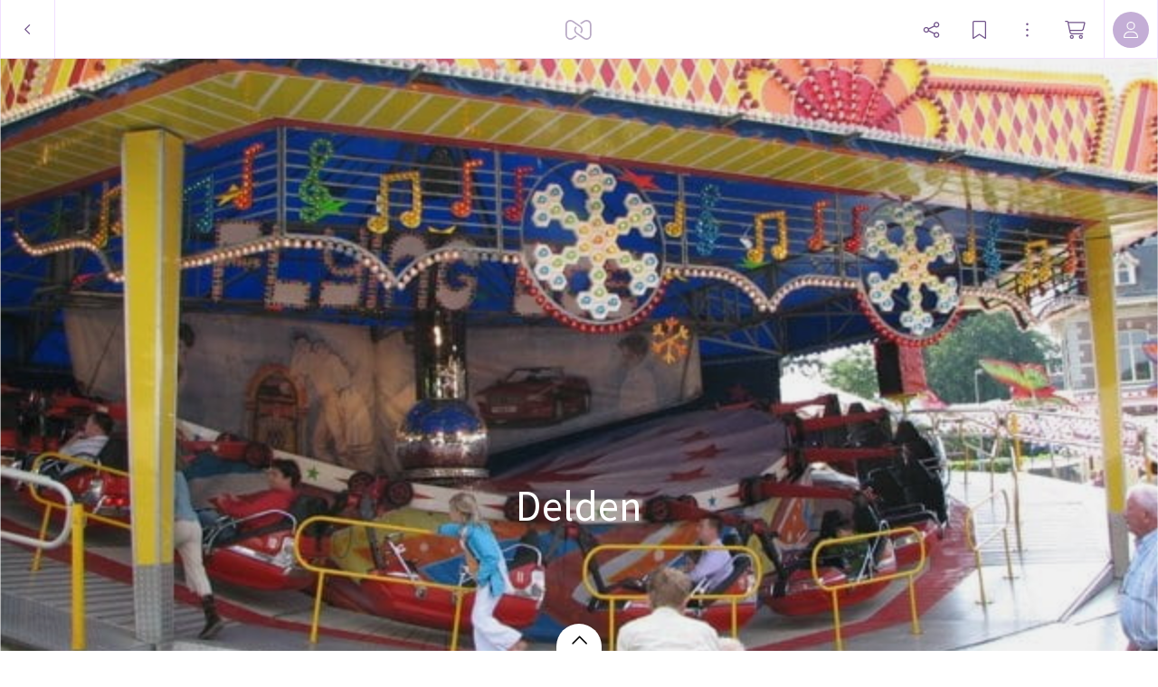

--- FILE ---
content_type: text/html; charset=utf-8
request_url: https://myalbum.com/album/IZ5eWrB6yKro
body_size: 20453
content:
<!DOCTYPE html><html><head><meta charSet="utf-8"/><meta name="viewport" content="width=device-width, initial-scale=1, minimum-scale=1, maximum-scale=1, viewport-fit=cover" class="jsx-16d5cc3d5d35d4bd"/><meta name="twitter:card" content="summary_large_image"/><meta name="twitter:site" content="@JoinMyAlbum"/><meta property="fb:app_id" content="729711370416789"/><meta property="og:type" content="website"/><meta property="og:site_name" content="MyAlbum - Photo Albums Reinvented"/><title>Delden</title><meta name="robots" content="noindex,nofollow"/><meta name="description" content=" "/><meta property="og:title" content="Delden"/><meta property="og:description" content=" "/><meta property="og:url" content="https://myalbum.com/album/IZ5eWrB6yKro/"/><meta property="og:image" content="https://myalbum.com/album/IZ5eWrB6yKro/coverphoto.jpg"/><meta property="og:image:width" content="1200"/><meta property="og:image:height" content="675"/><meta name="next-head-count" content="16"/><meta name="application-name" content="MyAlbum"/><meta name="msapplication-TileImage" content="https://static.myalbum.io/_static/favicons/mstile-144x144.png"/><meta name="msapplication-TileColor" content="#FFFFFF"/><meta name="msapplication-square70x70logo" content="https://static.myalbum.io/_static/favicons/mstile-70x70.png"/><meta name="msapplication-square150x150logo" content="https://static.myalbum.io/_static/favicons/mstile-150x150.png"/><meta name="msapplication-wide310x150logo" content="https://static.myalbum.io/_static/favicons/mstile-310x150.png"/><meta name="msapplication-square310x310logo" content="https://static.myalbum.io/_static/favicons/mstile-310x310.png"/><link rel="preconnect" href="https://fonts.googleapis.com"/><link rel="preconnect" href="https://fonts.gstatic.com" crossorigin="true"/><link href="https://static.myalbum.io/_static/fontawesome.css" rel="stylesheet"/><link rel="apple-touch-icon-precomposed" sizes="57x57" href="https://static.myalbum.io/_static/favicons/apple-touch-icon-57x57.png"/><link rel="apple-touch-icon-precomposed" sizes="114x114" href="https://static.myalbum.io/_static/favicons/apple-touch-icon-114x114.png"/><link rel="apple-touch-icon-precomposed" sizes="72x72" href="https://static.myalbum.io/_static/favicons/apple-touch-icon-72x72.png"/><link rel="apple-touch-icon-precomposed" sizes="144x144" href="https://static.myalbum.io/_static/favicons/apple-touch-icon-144x144.png"/><link rel="apple-touch-icon-precomposed" sizes="60x60" href="https://static.myalbum.io/_static/favicons/apple-touch-icon-60x60.png"/><link rel="apple-touch-icon-precomposed" sizes="120x120" href="https://static.myalbum.io/_static/favicons/apple-touch-icon-120x120.png"/><link rel="apple-touch-icon-precomposed" sizes="76x76" href="https://static.myalbum.io/_static/favicons/apple-touch-icon-76x76.png"/><link rel="apple-touch-icon-precomposed" sizes="152x152" href="https://static.myalbum.io/_static/favicons/apple-touch-icon-152x152.png"/><link rel="icon" href="https://static.myalbum.io/_static/favicons/favicon.ico"/><link rel="icon" type="image/png" href="https://static.myalbum.io/_static/favicons/favicon-196x196.png" sizes="196x196"/><link rel="icon" type="image/png" href="https://static.myalbum.io/_static/favicons/favicon-96x96.png" sizes="96x96"/><link rel="icon" type="image/png" href="https://static.myalbum.io/_static/favicons/favicon-32x32.png" sizes="32x32"/><link rel="icon" type="image/png" href="https://static.myalbum.io/_static/favicons/favicon-16x16.png" sizes="16x16"/><link rel="icon" type="image/png" href="https://static.myalbum.io/_static/favicons/favicon-128.png" sizes="128x128"/><link rel="preconnect" href="https://fonts.gstatic.com" crossorigin /><link rel="preload" href="https://static.myalbum.io/_next/static/css/c1f3001802320bf0.css" as="style"/><link rel="stylesheet" href="https://static.myalbum.io/_next/static/css/c1f3001802320bf0.css" data-n-g=""/><noscript data-n-css=""></noscript><script defer="" nomodule="" src="https://static.myalbum.io/_next/static/chunks/polyfills-c67a75d1b6f99dc8.js"></script><script src="https://static.myalbum.io/_next/static/chunks/webpack-56d38bd1b62ddc95.js" defer=""></script><script src="https://static.myalbum.io/_next/static/chunks/framework-d583295f3144c491.js" defer=""></script><script src="https://static.myalbum.io/_next/static/chunks/main-bcf8eea4d1998da0.js" defer=""></script><script src="https://static.myalbum.io/_next/static/chunks/pages/_app-4c5a2910d55f781a.js" defer=""></script><script src="https://static.myalbum.io/_next/static/chunks/1664-1e585d9f6d4a3b47.js" defer=""></script><script src="https://static.myalbum.io/_next/static/chunks/9494-a080e4e4b7b7b60b.js" defer=""></script><script src="https://static.myalbum.io/_next/static/chunks/9980-448b03823f11f3c1.js" defer=""></script><script src="https://static.myalbum.io/_next/static/chunks/7680-af2dd869c5e4430f.js" defer=""></script><script src="https://static.myalbum.io/_next/static/chunks/7717-2cb56d05cd5e85c8.js" defer=""></script><script src="https://static.myalbum.io/_next/static/chunks/9520-15199ad5239e1d93.js" defer=""></script><script src="https://static.myalbum.io/_next/static/chunks/803-4fc29dcf5003e500.js" defer=""></script><script src="https://static.myalbum.io/_next/static/chunks/3905-95d2d891c9d1cf68.js" defer=""></script><script src="https://static.myalbum.io/_next/static/chunks/503-0a18db12ae99fe5d.js" defer=""></script><script src="https://static.myalbum.io/_next/static/chunks/pages/album/%5Balbum%5D-6aa8260fc2d30516.js" defer=""></script><script src="https://static.myalbum.io/_next/static/qLwsN672CZbbHIBsDIaJW/_buildManifest.js" defer=""></script><script src="https://static.myalbum.io/_next/static/qLwsN672CZbbHIBsDIaJW/_ssgManifest.js" defer=""></script><style id="__jsx-4ec4edab790f1d5d">.back.jsx-4ec4edab790f1d5d{-webkit-box-sizing:border-box;-moz-box-sizing:border-box;box-sizing:border-box;width:61px}.back.jsx-4ec4edab790f1d5d svg{width:8px;height:15px}</style><style id="__jsx-1ed610ed6b4a922c">.icon-button.jsx-1ed610ed6b4a922c{display:-webkit-box;display:-webkit-flex;display:-moz-box;display:-ms-flexbox;display:flex;-webkit-box-orient:horizontal;-webkit-box-direction:normal;-webkit-flex-direction:row;-moz-box-orient:horizontal;-moz-box-direction:normal;-ms-flex-direction:row;flex-direction:row;-webkit-box-align:center;-webkit-align-items:center;-moz-box-align:center;-ms-flex-align:center;align-items:center;-webkit-box-pack:start;-webkit-justify-content:flex-start;-moz-box-pack:start;-ms-flex-pack:start;justify-content:flex-start;cursor:pointer;-webkit-user-select:none;-moz-user-select:none;-ms-user-select:none;user-select:none;height:inherit;position:relative}.icon-button.jsx-1ed610ed6b4a922c .label.jsx-1ed610ed6b4a922c:not(:empty){padding-left:5px}.icon-button-icon.jsx-1ed610ed6b4a922c{position:relative;display:-webkit-box;display:-webkit-flex;display:-moz-box;display:-ms-flexbox;display:flex;-webkit-box-orient:horizontal;-webkit-box-direction:normal;-webkit-flex-direction:row;-moz-box-orient:horizontal;-moz-box-direction:normal;-ms-flex-direction:row;flex-direction:row;-webkit-box-align:center;-webkit-align-items:center;-moz-box-align:center;-ms-flex-align:center;align-items:center;-webkit-box-pack:center;-webkit-justify-content:center;-moz-box-pack:center;-ms-flex-pack:center;justify-content:center}.icon-button-balloon.jsx-1ed610ed6b4a922c{position:absolute;display:-webkit-box;display:-webkit-flex;display:-moz-box;display:-ms-flexbox;display:flex;-webkit-box-orient:horizontal;-webkit-box-direction:normal;-webkit-flex-direction:row;-moz-box-orient:horizontal;-moz-box-direction:normal;-ms-flex-direction:row;flex-direction:row;-webkit-box-pack:center;-webkit-justify-content:center;-moz-box-pack:center;-ms-flex-pack:center;justify-content:center;-webkit-box-align:center;-webkit-align-items:center;-moz-box-align:center;-ms-flex-align:center;align-items:center;top:-15px;right:-10px;color:white;min-width:15px;min-height:15px;font-size:10px;font-weight:bold;-webkit-border-radius:20px;-moz-border-radius:20px;border-radius:20px;padding-left:5px;padding-right:5px;-webkit-box-sizing:border-box;-moz-box-sizing:border-box;box-sizing:border-box;font-family:arial;background-color:rgba(var(--balloonBg),1);color:rgba(var(--balloonColor),1)}.more.jsx-1ed610ed6b4a922c{opacity:.5;margin-left:8px}.icon-button-icon.jsx-1ed610ed6b4a922c svg{width:23px;height:20px}@media(max-width:960px){.icon-button.jsx-1ed610ed6b4a922c .label.jsx-1ed610ed6b4a922c{display:none}.icon-button.jsx-1ed610ed6b4a922c .more.jsx-1ed610ed6b4a922c{display:none}}</style><style id="__jsx-1860782110">.avatar.jsx-1860782110{overflow:hidden;display:-webkit-box;display:-webkit-flex;display:-moz-box;display:-ms-flexbox;display:flex;-webkit-flex-shrink:0;-ms-flex-negative:0;flex-shrink:0;-webkit-box-orient:horizontal;-webkit-box-direction:normal;-webkit-flex-direction:row;-moz-box-orient:horizontal;-moz-box-direction:normal;-ms-flex-direction:row;flex-direction:row;-webkit-box-pack:center;-webkit-justify-content:center;-moz-box-pack:center;-ms-flex-pack:center;justify-content:center;-webkit-box-align:center;-webkit-align-items:center;-moz-box-align:center;-ms-flex-align:center;align-items:center;color:black;-moz-user-select:none;-ms-user-select:none;user-select:none;-webkit-user-select:none;cursor:default;-webkit-font-smoothing:antialiased;-moz-osx-font-smoothing:grayscale;font-weight:lighter;font-size:16px}</style><style id="__jsx-fbb4c2c1d38f47e9">.loading-bar.jsx-fbb4c2c1d38f47e9{position:fixed;left:0px;right:0px;top:63px;z-index:10001;pointer-events:none}.loading-bar.jsx-fbb4c2c1d38f47e9 .progress.jsx-fbb4c2c1d38f47e9{background-color:rgba(var(--accentColor),1);height:2px;width:0px}.loading-bar.jsx-fbb4c2c1d38f47e9 .progress.visible.jsx-fbb4c2c1d38f47e9{-webkit-transition:width 1.5s ease-out;-moz-transition:width 1.5s ease-out;-o-transition:width 1.5s ease-out;transition:width 1.5s ease-out;-webkit-animation-delay:1.5s;-moz-animation-delay:1.5s;-o-animation-delay:1.5s;animation-delay:1.5s;-webkit-animation-name:page-load;-moz-animation-name:page-load;-o-animation-name:page-load;animation-name:page-load;-webkit-animation-iteration-count:infinite;-moz-animation-iteration-count:infinite;-o-animation-iteration-count:infinite;animation-iteration-count:infinite;-webkit-animation-duration:2s;-moz-animation-duration:2s;-o-animation-duration:2s;animation-duration:2s;width:95%}@-webkit-keyframes page-load{0%{background-color:rgba(var(--accentColor),1)}50%{background-color:rgba(var(--accentColor),.31)}100%{background-color:rgba(var(--accentColor),1)}}@-moz-keyframes page-load{0%{background-color:rgba(var(--accentColor),1)}50%{background-color:rgba(var(--accentColor),.31)}100%{background-color:rgba(var(--accentColor),1)}}@-o-keyframes page-load{0%{background-color:rgba(var(--accentColor),1)}50%{background-color:rgba(var(--accentColor),.31)}100%{background-color:rgba(var(--accentColor),1)}}@keyframes page-load{0%{background-color:rgba(var(--accentColor),1)}50%{background-color:rgba(var(--accentColor),.31)}100%{background-color:rgba(var(--accentColor),1)}}</style><style id="__jsx-3c1300aa92f297b4">.menu-bar.jsx-3c1300aa92f297b4 .menu-bar-fixed-end.jsx-3c1300aa92f297b4{display:-webkit-box;display:-webkit-flex;display:-moz-box;display:-ms-flexbox;display:flex;-webkit-box-orient:horizontal;-webkit-box-direction:normal;-webkit-flex-direction:row;-moz-box-orient:horizontal;-moz-box-direction:normal;-ms-flex-direction:row;flex-direction:row;height:100%}.menu-bar.jsx-3c1300aa92f297b4{position:fixed;-webkit-box-sizing:border-box;-moz-box-sizing:border-box;box-sizing:border-box;z-index:10001;display:-webkit-box;display:-webkit-flex;display:-moz-box;display:-ms-flexbox;display:flex;-webkit-box-orient:horizontal;-webkit-box-direction:normal;-webkit-flex-direction:row;-moz-box-orient:horizontal;-moz-box-direction:normal;-ms-flex-direction:row;flex-direction:row;-webkit-box-pack:justify;-webkit-justify-content:space-between;-moz-box-pack:justify;-ms-flex-pack:justify;justify-content:space-between;-webkit-box-align:center;-webkit-align-items:center;-moz-box-align:center;-ms-flex-align:center;align-items:center;font-size:15px;-webkit-transform:translatez(0);-moz-transform:translatez(0);transform:translatez(0);font-weight:normal;color:rgba(var(--menuColor),1);-webkit-transform:translatez(0);-moz-transform:translatez(0);transform:translatez(0);top:0px;left:0px;right:0px;height:65px;-webkit-transition:-webkit-transform.3s ease-out,opacity.3s ease-out,background-color.1s ease-out;-moz-transition:-moz-transform.3s ease-out,opacity.3s ease-out,background-color.1s ease-out;-o-transition:-o-transform.3s ease-out,opacity.3s ease-out,background-color.1s ease-out;transition:-webkit-transform.3s ease-out,opacity.3s ease-out,background-color.1s ease-out;transition:-moz-transform.3s ease-out,opacity.3s ease-out,background-color.1s ease-out;transition:-o-transform.3s ease-out,opacity.3s ease-out,background-color.1s ease-out;transition:transform.3s ease-out,opacity.3s ease-out,background-color.1s ease-out}.menu-bar.jsx-3c1300aa92f297b4:before{display:block;position:absolute;top:0;left:0;right:0;height:57px;content:"";background-color:rgba(var(--menuBg),1);z-index:-1}.menu-bar.jsx-3c1300aa92f297b4 .border.jsx-3c1300aa92f297b4{position:absolute;top:57px;left:0;right:0;height:8px;display:-webkit-box;display:-webkit-flex;display:-moz-box;display:-ms-flexbox;display:flex;-webkit-box-orient:horizontal;-webkit-box-direction:normal;-webkit-flex-direction:row;-moz-box-orient:horizontal;-moz-box-direction:normal;-ms-flex-direction:row;flex-direction:row;z-index:-1}.menu-bar.jsx-3c1300aa92f297b4 .border.jsx-3c1300aa92f297b4 .left.jsx-3c1300aa92f297b4{display:-webkit-box;display:-webkit-flex;display:-moz-box;display:-ms-flexbox;display:flex;background-color:rgba(var(--menuBg),1);border-bottom:1px solid rgba(var(--border1),1)}.menu-bar.jsx-3c1300aa92f297b4 .border.jsx-3c1300aa92f297b4 .arrow.jsx-3c1300aa92f297b4{display:-webkit-box;display:-webkit-flex;display:-moz-box;display:-ms-flexbox;display:flex;width:16px;height:8px}.menu-bar.jsx-3c1300aa92f297b4 .border.jsx-3c1300aa92f297b4 .arrow.jsx-3c1300aa92f297b4 svg.jsx-3c1300aa92f297b4{width:16px;height:8px;overflow:hidden}.menu-bar.jsx-3c1300aa92f297b4 .border.jsx-3c1300aa92f297b4 .right.jsx-3c1300aa92f297b4{display:-webkit-box;display:-webkit-flex;display:-moz-box;display:-ms-flexbox;display:flex;-webkit-box-flex:1;-webkit-flex:1;-moz-box-flex:1;-ms-flex:1;flex:1;background-color:rgba(var(--menuBg),1);border-bottom:1px solid rgba(var(--border1),1)}.menu-bar.jsx-3c1300aa92f297b4 *{-webkit-user-select:none!important;-moz-user-select:none!important;-ms-user-select:none!important;user-select:none!important}.menu-bar.jsx-3c1300aa92f297b4 button{color:inherit;margin-right:20px}.menu-bar.jsx-3c1300aa92f297b4 a{color:inherit}.menu-bar.jsx-3c1300aa92f297b4 .menu-bar-button{display:inline-block;height:65px;display:-webkit-box;display:-webkit-flex;display:-moz-box;display:-ms-flexbox;display:flex;-webkit-box-orient:horizontal;-webkit-box-direction:normal;-webkit-flex-direction:row;-moz-box-orient:horizontal;-moz-box-direction:normal;-ms-flex-direction:row;flex-direction:row;-webkit-box-align:center;-webkit-align-items:center;-moz-box-align:center;-ms-flex-align:center;align-items:center;-webkit-box-pack:center;-webkit-justify-content:center;-moz-box-pack:center;-ms-flex-pack:center;justify-content:center;position:relative;color:rgba(var(--menColor),1);text-decoration:none;width:auto;max-width:65px;padding-left:10px;padding-right:10px}.menu-bar.jsx-3c1300aa92f297b4 .menu-bar-button>svg{width:auto;height:22px;margin-right:10px}@media(min-width:768px){.menu-bar.jsx-3c1300aa92f297b4 .menu-bar-button.full{max-width:100%;-webkit-flex-shrink:0;-ms-flex-negative:0;flex-shrink:0}.menu-bar.jsx-3c1300aa92f297b4 .menu-bar-button.full .myalbum-logo{width:119px;height:22px;-webkit-mask:url(https://static.myalbum.io/_static/fulllogo.svg)no-repeat center left;mask:url(https://static.myalbum.io/_static/fulllogo.svg)no-repeat center left}}.menu-bar.jsx-3c1300aa92f297b4 .menu-bar-button+.menu-bar-button{margin-left:10px}.menu-bar.jsx-3c1300aa92f297b4 .menu-bar-center.jsx-3c1300aa92f297b4 .menu-bar-button+.menu-bar-button{margin-left:30px}.menu-bar.jsx-3c1300aa92f297b4 .menu-bar-button:not(.square)+.menu-bar-separator{margin-left:20px}.menu-bar.jsx-3c1300aa92f297b4 .menu-bar-button.small{width:auto;padding-left:10px;padding-right:10px;max-width:40px}.menu-bar.jsx-3c1300aa92f297b4 .menu-bar-button.rounded>div{display:-webkit-box;display:-webkit-flex;display:-moz-box;display:-ms-flexbox;display:flex;-webkit-box-orient:horizontal;-webkit-box-direction:normal;-webkit-flex-direction:row;-moz-box-orient:horizontal;-moz-box-direction:normal;-ms-flex-direction:row;flex-direction:row;-webkit-box-align:center;-webkit-align-items:center;-moz-box-align:center;-ms-flex-align:center;align-items:center;-webkit-box-pack:center;-webkit-justify-content:center;-moz-box-pack:center;-ms-flex-pack:center;justify-content:center;height:40px;color:#fff;background-color:rgba(var(--accentColor),1);-webkit-border-radius:28px;-moz-border-radius:28px;border-radius:28px;width:65px}.menu-bar.jsx-3c1300aa92f297b4 .menu-bar-button.rounded>div>svg{width:16px;height:16px;-webkit-transform-origin:6px 6px;-moz-transform-origin:6px 6px;-ms-transform-origin:6px 6px;-o-transform-origin:6px 6px;transform-origin:6px 6px}.menu-bar.jsx-3c1300aa92f297b4 .menu-bar-button .spin>div{display:-webkit-box;display:-webkit-flex;display:-moz-box;display:-ms-flexbox;display:flex;-webkit-box-align:center;-webkit-align-items:center;-moz-box-align:center;-ms-flex-align:center;align-items:center;-webkit-box-pack:center;-webkit-justify-content:center;-moz-box-pack:center;-ms-flex-pack:center;justify-content:center;width:16px;height:16px}.menu-bar.jsx-3c1300aa92f297b4 .menu-bar-button .spin>div svg{-webkit-animation:spinner 1s linear infinite;-moz-animation:spinner 1s linear infinite;-o-animation:spinner 1s linear infinite;animation:spinner 1s linear infinite;width:16px;height:16px}.menu-bar.jsx-3c1300aa92f297b4 .menu-bar-button .pulse>div{display:-webkit-box;display:-webkit-flex;display:-moz-box;display:-ms-flexbox;display:flex;-webkit-box-align:center;-webkit-align-items:center;-moz-box-align:center;-ms-flex-align:center;align-items:center;-webkit-box-pack:center;-webkit-justify-content:center;-moz-box-pack:center;-ms-flex-pack:center;justify-content:center;width:15px;height:15px}.menu-bar.jsx-3c1300aa92f297b4 .menu-bar-button .pulse>div svg{-webkit-animation:pulse 5s linear infinite;-moz-animation:pulse 5s linear infinite;-o-animation:pulse 5s linear infinite;animation:pulse 5s linear infinite;width:15px;height:15px}.menu-bar.hide.jsx-3c1300aa92f297b4{-webkit-transform:translatey(-100%);-moz-transform:translatey(-100%);-ms-transform:translatey(-100%);-o-transform:translatey(-100%);transform:translatey(-100%);opacity:0}.menu-bar.jsx-3c1300aa92f297b4 .button{border-right:1px solid rgba(var(--border1),1);border-left:1px solid rgba(var(--border1),1);display:-webkit-box;display:-webkit-flex;display:-moz-box;display:-ms-flexbox;display:flex;-webkit-box-orient:horizontal;-webkit-box-direction:normal;-webkit-flex-direction:row;-moz-box-orient:horizontal;-moz-box-direction:normal;-ms-flex-direction:row;flex-direction:row;-webkit-box-pack:center;-webkit-justify-content:center;-moz-box-pack:center;-ms-flex-pack:center;justify-content:center;-webkit-box-align:center;-webkit-align-items:center;-moz-box-align:center;-ms-flex-align:center;align-items:center;height:inherit;cursor:pointer;min-width:60px;-webkit-box-flex:0;-webkit-flex-grow:0;-moz-box-flex:0;-ms-flex-positive:0;flex-grow:0;-webkit-flex-shrink:0;-ms-flex-negative:0;flex-shrink:0;-webkit-box-sizing:border-box;-moz-box-sizing:border-box;box-sizing:border-box}.menu-bar.jsx-3c1300aa92f297b4 .button svg.jsx-3c1300aa92f297b4{color:rgba(var(--menuColor),1)}.menu-bar.jsx-3c1300aa92f297b4 .button+.button{border-left:0}.menu-bar.hide.jsx-3c1300aa92f297b4{-webkit-transform:translatey(-100%);-moz-transform:translatey(-100%);-ms-transform:translatey(-100%);-o-transform:translatey(-100%);transform:translatey(-100%)}.menu-bar.smallscreen.jsx-3c1300aa92f297b4{display:-webkit-box;display:-webkit-flex;display:-moz-box;display:-ms-flexbox;display:flex}.menu-bar.smallscreen.jsx-3c1300aa92f297b4 .menu-bar-button{margin-left:0px}.menu-bar.smallscreen.jsx-3c1300aa92f297b4 button{margin-right:10px}.menu-bar.jsx-3c1300aa92f297b4 .myalbum-logo{height:22px;width:30px;-webkit-mask:url(https://static.myalbum.io/_static/logo.svg)no-repeat center left;mask:url(https://static.myalbum.io/_static/logo.svg)no-repeat center left;background-color:rgba(var(--menuColor),1);opacity:.5}.menu-bar-left.jsx-3c1300aa92f297b4{display:-webkit-box;display:-webkit-flex;display:-moz-box;display:-ms-flexbox;display:flex;-webkit-box-orient:horizontal;-webkit-box-direction:normal;-webkit-flex-direction:row;-moz-box-orient:horizontal;-moz-box-direction:normal;-ms-flex-direction:row;flex-direction:row;-webkit-box-pack:start;-webkit-justify-content:flex-start;-moz-box-pack:start;-ms-flex-pack:start;justify-content:flex-start;-webkit-box-align:center;-webkit-align-items:center;-moz-box-align:center;-ms-flex-align:center;align-items:center;height:inherit;z-index:2;position:relative;-webkit-flex-wrap:nowrap;-ms-flex-wrap:nowrap;flex-wrap:nowrap;-webkit-flex-shrink:0;-ms-flex-negative:0;flex-shrink:0}.menu-bar-center.jsx-3c1300aa92f297b4{position:absolute;left:0px;right:0px;height:inherit;top:0px;display:-webkit-box;display:-webkit-flex;display:-moz-box;display:-ms-flexbox;display:flex;-webkit-box-orient:horizontal;-webkit-box-direction:normal;-webkit-flex-direction:row;-moz-box-orient:horizontal;-moz-box-direction:normal;-ms-flex-direction:row;flex-direction:row;-webkit-box-pack:center;-webkit-justify-content:center;-moz-box-pack:center;-ms-flex-pack:center;justify-content:center;-webkit-box-align:center;-webkit-align-items:center;-moz-box-align:center;-ms-flex-align:center;align-items:center;z-index:1}.menu-bar-right.jsx-3c1300aa92f297b4{display:-webkit-box;display:-webkit-flex;display:-moz-box;display:-ms-flexbox;display:flex;-webkit-box-orient:horizontal;-webkit-box-direction:normal;-webkit-flex-direction:row;-moz-box-orient:horizontal;-moz-box-direction:normal;-ms-flex-direction:row;flex-direction:row;-webkit-box-pack:end;-webkit-justify-content:flex-end;-moz-box-pack:end;-ms-flex-pack:end;justify-content:flex-end;-webkit-box-align:center;-webkit-align-items:center;-moz-box-align:center;-ms-flex-align:center;align-items:center;height:inherit;z-index:2;position:relative;-webkit-flex-wrap:nowrap;-ms-flex-wrap:nowrap;flex-wrap:nowrap;-webkit-flex-shrink:0;-ms-flex-negative:0;flex-shrink:0}@-webkit-keyframes spinner{to{-webkit-transform:rotate(360deg);transform:rotate(360deg)}}@-moz-keyframes spinner{to{-moz-transform:rotate(360deg);transform:rotate(360deg)}}@-o-keyframes spinner{to{-o-transform:rotate(360deg);transform:rotate(360deg)}}@keyframes spinner{to{-webkit-transform:rotate(360deg);-moz-transform:rotate(360deg);-o-transform:rotate(360deg);transform:rotate(360deg)}}@-webkit-keyframes pulse{0%{opacity:1}10%{opacity:.3}20%{opacity:1}100%{opacity:1}}@-moz-keyframes pulse{0%{opacity:1}10%{opacity:.3}20%{opacity:1}100%{opacity:1}}@-o-keyframes pulse{0%{opacity:1}10%{opacity:.3}20%{opacity:1}100%{opacity:1}}@keyframes pulse{0%{opacity:1}10%{opacity:.3}20%{opacity:1}100%{opacity:1}}</style><style id="__jsx-67db4c2c9cebb328">.grid.jsx-67db4c2c9cebb328 .griditem-info{height:32px;line-height:33px;overflow:hidden;position:absolute;top:15px;right:15px;display:inline-block;-webkit-box-sizing:border-box;-moz-box-sizing:border-box;box-sizing:border-box;z-index:100;white-space:nowrap;color:white;font-size:12px;text-align:center;cursor:default;-webkit-font-smoothing:antialiased;-moz-osx-font-smoothing:grayscale}.myalbum.slideview:not(.show){visibility:hidden!important}.grid.jsx-67db4c2c9cebb328 .griditem-info:empty{display:none}.grid.jsx-67db4c2c9cebb328 .griditem-comments{display:inline-block;opacity:1;height:inherit;line-height:inherit}.grid.jsx-67db4c2c9cebb328 .griditem-comments[data-amount]:after{content:attr(data-amount);color:white;padding-left:10px;padding-right:10px;font-family:"Source Sans Pro",sans-serif;font-weight:normal;font-size:14px;height:32px;display:inline-block;background-color:rgba(0,0,0,.7);border:1px solid rgba(255,255,255,.5);-webkit-border-radius:3px;-moz-border-radius:3px;border-radius:3px;-webkit-box-sizing:border-box;-moz-box-sizing:border-box;box-sizing:border-box}.grid.jsx-67db4c2c9cebb328 .griditem-comments[data-amount="0"]{display:none}</style><style id="__jsx-1450517888">:root{--accentColor: 136,0,254;--accentColorDark: 113,83,138;--accentColorDarkContrastColor: 255,255,255;--accentColorLight: 241,224,255;--accentColorLightest: 250,245,255;--accentColorMedium: 196,174,214;--backgroundColor: 255,255,255;--backgroundContrastColor: 0,0,0;--balloonBg: 136,0,254;--balloonColor: 255,255,255;--border1: 241,224,255;--buttonActiveBg: 113,83,138;--buttonActiveColor: 255,255,255;--buttonBg: 255,255,255;--buttonBorder: 196,174,214;--buttonColor: 0,0,0;--color1: 82,82,82;--errorColor: 255,0,28;--greenColor: 9,145,48;--greenColorDark: 5,79,26;--iconBtnActiveBg: 136,0,254;--iconBtnActiveColor: 255,255,255;--inputActiveBorder: 136,0,254;--inputBg: 255,255,255;--inputBorder: 208,196,219;--inputColor: 0,0,0;--inputTagActiveBg: 113,83,138;--inputTagActiveColor: 255,255,255;--inputTagBg: 0,0,0;--inputTagColor: 255,255,255;--loaderColor: 136,0,254;--menuBg: 255,255,255;--menuColor: 113,83,138;--menuHoverBg: 136,0,254;--menuHoverColor: 255,255,255;--modalCloseBg: 250,245,255;--modalCloseColor: 113,83,138;--modalTitleColor: 113,83,138;--notificationColor: 254,237,197;--okColor: 9,220,94;--overlayColor: 113,83,138;--overlayOpacity: 0.05;--pane1: 255,255,255;--pane2: 240,240,240;--paneColor: 113,83,138;--redColor: 238,62,114;--scrollBarActiveBg: 0,0,0,0.6;--scrollBarBg: 0,0,0,0.15;--scrollBarHoverBg: 0,0,0,0.35;--stackTitleColor: 113,83,138;--streamBg2: 253,250,255;--streamBg: 250,245,255;--streamBorder: 239,222,255;--successColor: 28,190,0;--textColor: 0,0,0;--toastBg: 28,28,28;--toastColor: 228,228,228;--toggleActive: 136,0,254;--toggleBg: 250,245,255;--toggleKnob: 255,255,255;--toggleLine: 196,174,214;--tooltipBg: 28,28,28;--tooltipColor: 228,228,228;--tooltipTextOpacity: 1;--warningColor: 255,190,0;--zoomBg: 255,255,255;--zoomColor: 113,83,138;--zoomHoverBg: 113,83,138;--zoomHoverColor: 255,255,255;

            --font-size-1: 14px;--font-size-2:17px;--font-size-3:19px;--font-size-4:21px}@media(max-width:1024px){:root{--font-size-2:15px;--font-size-3:17px;--font-size-4:19px}}</style><style id="__jsx-16d5cc3d5d35d4bd">html,body{min-height:100vh;margin:0;padding:0;margin:0;font-family:"Source Sans Pro",sans-serif;font-weight:400;-webkit-font-smoothing:antialiased;-moz-font-smoothing:antialiased;-moz-osx-font-smoothing:grayscale;-webkit-tap-highlight-color:transparent;-webkit-text-size-adjust:100%;text-rendering:optimizelegibility;font-size:14px;-webkit-user-select:none;-moz-user-select:none;-ms-user-select:none;user-select:none;cursor:default}@media(hover:none){html,body{min-height:-webkit-fill-available;min-height:-moz-available;min-height:stretch}}html>#__next,body>#__next{height:inherit;min-height:inherit;display:-webkit-box;display:-webkit-flex;display:-moz-box;display:-ms-flexbox;display:flex;-webkit-box-orient:vertical;-webkit-box-direction:normal;-webkit-flex-direction:column;-moz-box-orient:vertical;-moz-box-direction:normal;-ms-flex-direction:column;flex-direction:column;-webkit-box-align:stretch;-webkit-align-items:stretch;-moz-box-align:stretch;-ms-flex-align:stretch;align-items:stretch;-webkit-box-pack:start;-webkit-justify-content:flex-start;-moz-box-pack:start;-ms-flex-pack:start;justify-content:flex-start;-webkit-box-flex:0;-webkit-flex-grow:0;-moz-box-flex:0;-ms-flex-positive:0;flex-grow:0;-webkit-flex-wrap:nowrap;-ms-flex-wrap:nowrap;flex-wrap:nowrap}html>#__next>*,body>#__next>*{-webkit-box-flex:0;-webkit-flex-grow:0;-moz-box-flex:0;-ms-flex-positive:0;flex-grow:0;-webkit-flex-shrink:0;-ms-flex-negative:0;flex-shrink:0}html{font-size:62.5%}html:before{display:block;content:"";height:10vh;position:fixed;bottom:-webkit-calc(-10vh + 1px);bottom:-moz-calc(-10vh + 1px);bottom:calc(-10vh + 1px);left:0;right:0;background-color:rgba(var(--backgroundColor),1)}:root{font-size:.9vw}@media screen and (min-width:1100px){:root{font-size:10px}}@media(max-width:650px){:root{font-size:8px}}@media(max-width:570px){.hide-smallscreen{display:none!important}}select,input,textarea{font-size:16px}[contenteditable=true]{-webkit-user-select:text;-moz-user-select:text;-ms-user-select:text;user-select:text}@media(hover:none){html{max-width:100vw;overflow-x:hidden}html:before{display:none}}html{overflow-y:scroll}input,textarea{caret-color:rgb(var(--accentColor))}input[type=text],input[type=email],input[type=search],input[type=password],textarea.input{min-width:0;padding:0px;margin:0px;padding-left:10px;padding-right:10px;-webkit-appearance:none;color:rgba(var(--textColor),1);background-color:rgba(var(--backgroundColor),1);border:1px solid rgba(var(--border1),1);height:35px;display:-webkit-box;display:-webkit-flex;display:-moz-box;display:-ms-flexbox;display:flex;-webkit-box-orient:horizontal;-webkit-box-direction:normal;-webkit-flex-direction:row;-moz-box-orient:horizontal;-moz-box-direction:normal;-ms-flex-direction:row;flex-direction:row;-webkit-box-align:start;-webkit-align-items:flex-start;-moz-box-align:start;-ms-flex-align:start;align-items:flex-start;-webkit-box-pack:center;-webkit-justify-content:center;-moz-box-pack:center;-ms-flex-pack:center;justify-content:center;-webkit-box-flex:0;-webkit-flex:none;-moz-box-flex:0;-ms-flex:none;flex:none;-webkit-border-radius:5px;-moz-border-radius:5px;border-radius:5px;font-size:15px;font-family:inherit;-webkit-box-sizing:border-box;-moz-box-sizing:border-box;box-sizing:border-box}textarea.input{padding-top:5px;padding-bottom:5px}input[type=text]:disabled,input[type=email]:disabled,input[type=search]:disabled,input[type=password]:disabled{color:rgba(var(--accentColorLight),1)}input[type=text].large,input[type=email].large,input[type=search].large,input[type=password].large{height:40px}input[type=text].error,input[type=email].error,input[type=search].error,input[type=password].error{border-color:rgba(var(--errorColor),.5)}input[type=text].error:focus,input[type=email].error:focus,input[type=search].error:focus,input[type=password].error:focus{-webkit-box-shadow:0 0px 0px 2px rgba(var(--accentColorMedium),1);-moz-box-shadow:0 0px 0px 2px rgba(var(--accentColorMedium),1);box-shadow:0 0px 0px 2px rgba(var(--accentColorMedium),1);border-color:rgba(var(--accentColor),1)}input[type=text]::-webkit-search-decoration,input[type=email]::-webkit-search-decoration,input[type=search]::-webkit-search-decoration,input[type=password]::-webkit-search-decoration{display:none}::-webkit-input-placeholder{color:rgba(var(--accentColorMedium),1)}::-moz-placeholder{color:rgba(var(--accentColorMedium),1)}:-ms-input-placeholder{color:rgba(var(--accentColorMedium),1)}:-moz-placeholder{color:rgba(var(--accentColorMedium),1)}body *{scrollbar-width:thin;-ms-overflow-style:-ms-autohiding-scrollbar;-webkit-overflow-scrolling:touch}body *::-webkit-scrollbar{width:15px;height:15px}body *::-webkit-scrollbar-track{background-color:rgba(0,0,0,0)}body *::-webkit-scrollbar-thumb{width:5px;height:5px;border:5px solid rgba(0,0,0,0);background-clip:padding-box;-webkit-border-radius:11px;-moz-border-radius:11px;border-radius:11px;background-color:rgba(var(--scrollBarBg));min-height:40px}body *:hover::-webkit-scrollbar-thumb{background-color:rgba(var(--scrollBarHoverBg))}body *:hover::-webkit-scrollbar{width:15px;height:15px}body *:hover::-webkit-scrollbar-thumb{border-width:3px}h2{margin:0px;margin-bottom:1rem;font-size:2.5rem}a{color:rgba(var(--accentColor),1)}.fa-spin{-webkit-animation-duration:.85s;-moz-animation-duration:.85s;-o-animation-duration:.85s;animation-duration:.85s}</style><style data-href="https://fonts.googleapis.com/css2?family=Roboto+Slab:wght@300&display=swap">@font-face{font-family:'Roboto Slab';font-style:normal;font-weight:300;font-display:swap;src:url(https://fonts.gstatic.com/l/font?kit=BngbUXZYTXPIvIBgJJSb6s3BzlRRfKOFbvjo0oSWaw&skey=a9ad6a4717e923f0&v=v36) format('woff')}@font-face{font-family:'Roboto Slab';font-style:normal;font-weight:300;font-display:swap;src:url(https://fonts.gstatic.com/l/font?kit=BngbUXZYTXPIvIBgJJSb6s3BzlRRfKOFbvjo0oSmYmRlV9Su1caiTVo&skey=a9ad6a4717e923f0&v=v36) format('woff');unicode-range:U+0460-052F,U+1C80-1C8A,U+20B4,U+2DE0-2DFF,U+A640-A69F,U+FE2E-FE2F}@font-face{font-family:'Roboto Slab';font-style:normal;font-weight:300;font-display:swap;src:url(https://fonts.gstatic.com/l/font?kit=BngbUXZYTXPIvIBgJJSb6s3BzlRRfKOFbvjo0oSma2RlV9Su1caiTVo&skey=a9ad6a4717e923f0&v=v36) format('woff');unicode-range:U+0301,U+0400-045F,U+0490-0491,U+04B0-04B1,U+2116}@font-face{font-family:'Roboto Slab';font-style:normal;font-weight:300;font-display:swap;src:url(https://fonts.gstatic.com/l/font?kit=BngbUXZYTXPIvIBgJJSb6s3BzlRRfKOFbvjo0oSmY2RlV9Su1caiTVo&skey=a9ad6a4717e923f0&v=v36) format('woff');unicode-range:U+1F00-1FFF}@font-face{font-family:'Roboto Slab';font-style:normal;font-weight:300;font-display:swap;src:url(https://fonts.gstatic.com/l/font?kit=BngbUXZYTXPIvIBgJJSb6s3BzlRRfKOFbvjo0oSmbGRlV9Su1caiTVo&skey=a9ad6a4717e923f0&v=v36) format('woff');unicode-range:U+0370-0377,U+037A-037F,U+0384-038A,U+038C,U+038E-03A1,U+03A3-03FF}@font-face{font-family:'Roboto Slab';font-style:normal;font-weight:300;font-display:swap;src:url(https://fonts.gstatic.com/l/font?kit=BngbUXZYTXPIvIBgJJSb6s3BzlRRfKOFbvjo0oSmYGRlV9Su1caiTVo&skey=a9ad6a4717e923f0&v=v36) format('woff');unicode-range:U+0102-0103,U+0110-0111,U+0128-0129,U+0168-0169,U+01A0-01A1,U+01AF-01B0,U+0300-0301,U+0303-0304,U+0308-0309,U+0323,U+0329,U+1EA0-1EF9,U+20AB}@font-face{font-family:'Roboto Slab';font-style:normal;font-weight:300;font-display:swap;src:url(https://fonts.gstatic.com/l/font?kit=BngbUXZYTXPIvIBgJJSb6s3BzlRRfKOFbvjo0oSmYWRlV9Su1caiTVo&skey=a9ad6a4717e923f0&v=v36) format('woff');unicode-range:U+0100-02BA,U+02BD-02C5,U+02C7-02CC,U+02CE-02D7,U+02DD-02FF,U+0304,U+0308,U+0329,U+1D00-1DBF,U+1E00-1E9F,U+1EF2-1EFF,U+2020,U+20A0-20AB,U+20AD-20C0,U+2113,U+2C60-2C7F,U+A720-A7FF}@font-face{font-family:'Roboto Slab';font-style:normal;font-weight:300;font-display:swap;src:url(https://fonts.gstatic.com/l/font?kit=BngbUXZYTXPIvIBgJJSb6s3BzlRRfKOFbvjo0oSmb2RlV9Su1cai&skey=a9ad6a4717e923f0&v=v36) format('woff');unicode-range:U+0000-00FF,U+0131,U+0152-0153,U+02BB-02BC,U+02C6,U+02DA,U+02DC,U+0304,U+0308,U+0329,U+2000-206F,U+20AC,U+2122,U+2191,U+2193,U+2212,U+2215,U+FEFF,U+FFFD}</style><style data-href="https://fonts.googleapis.com/css2?family=Source+Sans+Pro:wght@300;400;600;700&display=swap">@font-face{font-family:'Source Sans Pro';font-style:normal;font-weight:300;font-display:swap;src:url(https://fonts.gstatic.com/l/font?kit=6xKydSBYKcSV-LCoeQqfX1RYOo3ik4zAkw&skey=e2b26fc7e9e1ade8&v=v23) format('woff')}@font-face{font-family:'Source Sans Pro';font-style:normal;font-weight:400;font-display:swap;src:url(https://fonts.gstatic.com/l/font?kit=6xK3dSBYKcSV-LCoeQqfX1RYOo3aPA&skey=1e026b1c27170b9b&v=v23) format('woff')}@font-face{font-family:'Source Sans Pro';font-style:normal;font-weight:600;font-display:swap;src:url(https://fonts.gstatic.com/l/font?kit=6xKydSBYKcSV-LCoeQqfX1RYOo3i54rAkw&skey=227a890402fab339&v=v23) format('woff')}@font-face{font-family:'Source Sans Pro';font-style:normal;font-weight:700;font-display:swap;src:url(https://fonts.gstatic.com/l/font?kit=6xKydSBYKcSV-LCoeQqfX1RYOo3ig4vAkw&skey=84e1cdfb74260b1d&v=v23) format('woff')}@font-face{font-family:'Source Sans Pro';font-style:normal;font-weight:300;font-display:swap;src:url(https://fonts.gstatic.com/s/sourcesanspro/v23/6xKydSBYKcSV-LCoeQqfX1RYOo3ik4zwmhdu3cOWxy40.woff2) format('woff2');unicode-range:U+0460-052F,U+1C80-1C8A,U+20B4,U+2DE0-2DFF,U+A640-A69F,U+FE2E-FE2F}@font-face{font-family:'Source Sans Pro';font-style:normal;font-weight:300;font-display:swap;src:url(https://fonts.gstatic.com/s/sourcesanspro/v23/6xKydSBYKcSV-LCoeQqfX1RYOo3ik4zwkxdu3cOWxy40.woff2) format('woff2');unicode-range:U+0301,U+0400-045F,U+0490-0491,U+04B0-04B1,U+2116}@font-face{font-family:'Source Sans Pro';font-style:normal;font-weight:300;font-display:swap;src:url(https://fonts.gstatic.com/s/sourcesanspro/v23/6xKydSBYKcSV-LCoeQqfX1RYOo3ik4zwmxdu3cOWxy40.woff2) format('woff2');unicode-range:U+1F00-1FFF}@font-face{font-family:'Source Sans Pro';font-style:normal;font-weight:300;font-display:swap;src:url(https://fonts.gstatic.com/s/sourcesanspro/v23/6xKydSBYKcSV-LCoeQqfX1RYOo3ik4zwlBdu3cOWxy40.woff2) format('woff2');unicode-range:U+0370-0377,U+037A-037F,U+0384-038A,U+038C,U+038E-03A1,U+03A3-03FF}@font-face{font-family:'Source Sans Pro';font-style:normal;font-weight:300;font-display:swap;src:url(https://fonts.gstatic.com/s/sourcesanspro/v23/6xKydSBYKcSV-LCoeQqfX1RYOo3ik4zwmBdu3cOWxy40.woff2) format('woff2');unicode-range:U+0102-0103,U+0110-0111,U+0128-0129,U+0168-0169,U+01A0-01A1,U+01AF-01B0,U+0300-0301,U+0303-0304,U+0308-0309,U+0323,U+0329,U+1EA0-1EF9,U+20AB}@font-face{font-family:'Source Sans Pro';font-style:normal;font-weight:300;font-display:swap;src:url(https://fonts.gstatic.com/s/sourcesanspro/v23/6xKydSBYKcSV-LCoeQqfX1RYOo3ik4zwmRdu3cOWxy40.woff2) format('woff2');unicode-range:U+0100-02BA,U+02BD-02C5,U+02C7-02CC,U+02CE-02D7,U+02DD-02FF,U+0304,U+0308,U+0329,U+1D00-1DBF,U+1E00-1E9F,U+1EF2-1EFF,U+2020,U+20A0-20AB,U+20AD-20C0,U+2113,U+2C60-2C7F,U+A720-A7FF}@font-face{font-family:'Source Sans Pro';font-style:normal;font-weight:300;font-display:swap;src:url(https://fonts.gstatic.com/s/sourcesanspro/v23/6xKydSBYKcSV-LCoeQqfX1RYOo3ik4zwlxdu3cOWxw.woff2) format('woff2');unicode-range:U+0000-00FF,U+0131,U+0152-0153,U+02BB-02BC,U+02C6,U+02DA,U+02DC,U+0304,U+0308,U+0329,U+2000-206F,U+20AC,U+2122,U+2191,U+2193,U+2212,U+2215,U+FEFF,U+FFFD}@font-face{font-family:'Source Sans Pro';font-style:normal;font-weight:400;font-display:swap;src:url(https://fonts.gstatic.com/s/sourcesanspro/v23/6xK3dSBYKcSV-LCoeQqfX1RYOo3qNa7lujVj9_mf.woff2) format('woff2');unicode-range:U+0460-052F,U+1C80-1C8A,U+20B4,U+2DE0-2DFF,U+A640-A69F,U+FE2E-FE2F}@font-face{font-family:'Source Sans Pro';font-style:normal;font-weight:400;font-display:swap;src:url(https://fonts.gstatic.com/s/sourcesanspro/v23/6xK3dSBYKcSV-LCoeQqfX1RYOo3qPK7lujVj9_mf.woff2) format('woff2');unicode-range:U+0301,U+0400-045F,U+0490-0491,U+04B0-04B1,U+2116}@font-face{font-family:'Source Sans Pro';font-style:normal;font-weight:400;font-display:swap;src:url(https://fonts.gstatic.com/s/sourcesanspro/v23/6xK3dSBYKcSV-LCoeQqfX1RYOo3qNK7lujVj9_mf.woff2) format('woff2');unicode-range:U+1F00-1FFF}@font-face{font-family:'Source Sans Pro';font-style:normal;font-weight:400;font-display:swap;src:url(https://fonts.gstatic.com/s/sourcesanspro/v23/6xK3dSBYKcSV-LCoeQqfX1RYOo3qO67lujVj9_mf.woff2) format('woff2');unicode-range:U+0370-0377,U+037A-037F,U+0384-038A,U+038C,U+038E-03A1,U+03A3-03FF}@font-face{font-family:'Source Sans Pro';font-style:normal;font-weight:400;font-display:swap;src:url(https://fonts.gstatic.com/s/sourcesanspro/v23/6xK3dSBYKcSV-LCoeQqfX1RYOo3qN67lujVj9_mf.woff2) format('woff2');unicode-range:U+0102-0103,U+0110-0111,U+0128-0129,U+0168-0169,U+01A0-01A1,U+01AF-01B0,U+0300-0301,U+0303-0304,U+0308-0309,U+0323,U+0329,U+1EA0-1EF9,U+20AB}@font-face{font-family:'Source Sans Pro';font-style:normal;font-weight:400;font-display:swap;src:url(https://fonts.gstatic.com/s/sourcesanspro/v23/6xK3dSBYKcSV-LCoeQqfX1RYOo3qNq7lujVj9_mf.woff2) format('woff2');unicode-range:U+0100-02BA,U+02BD-02C5,U+02C7-02CC,U+02CE-02D7,U+02DD-02FF,U+0304,U+0308,U+0329,U+1D00-1DBF,U+1E00-1E9F,U+1EF2-1EFF,U+2020,U+20A0-20AB,U+20AD-20C0,U+2113,U+2C60-2C7F,U+A720-A7FF}@font-face{font-family:'Source Sans Pro';font-style:normal;font-weight:400;font-display:swap;src:url(https://fonts.gstatic.com/s/sourcesanspro/v23/6xK3dSBYKcSV-LCoeQqfX1RYOo3qOK7lujVj9w.woff2) format('woff2');unicode-range:U+0000-00FF,U+0131,U+0152-0153,U+02BB-02BC,U+02C6,U+02DA,U+02DC,U+0304,U+0308,U+0329,U+2000-206F,U+20AC,U+2122,U+2191,U+2193,U+2212,U+2215,U+FEFF,U+FFFD}@font-face{font-family:'Source Sans Pro';font-style:normal;font-weight:600;font-display:swap;src:url(https://fonts.gstatic.com/s/sourcesanspro/v23/6xKydSBYKcSV-LCoeQqfX1RYOo3i54rwmhdu3cOWxy40.woff2) format('woff2');unicode-range:U+0460-052F,U+1C80-1C8A,U+20B4,U+2DE0-2DFF,U+A640-A69F,U+FE2E-FE2F}@font-face{font-family:'Source Sans Pro';font-style:normal;font-weight:600;font-display:swap;src:url(https://fonts.gstatic.com/s/sourcesanspro/v23/6xKydSBYKcSV-LCoeQqfX1RYOo3i54rwkxdu3cOWxy40.woff2) format('woff2');unicode-range:U+0301,U+0400-045F,U+0490-0491,U+04B0-04B1,U+2116}@font-face{font-family:'Source Sans Pro';font-style:normal;font-weight:600;font-display:swap;src:url(https://fonts.gstatic.com/s/sourcesanspro/v23/6xKydSBYKcSV-LCoeQqfX1RYOo3i54rwmxdu3cOWxy40.woff2) format('woff2');unicode-range:U+1F00-1FFF}@font-face{font-family:'Source Sans Pro';font-style:normal;font-weight:600;font-display:swap;src:url(https://fonts.gstatic.com/s/sourcesanspro/v23/6xKydSBYKcSV-LCoeQqfX1RYOo3i54rwlBdu3cOWxy40.woff2) format('woff2');unicode-range:U+0370-0377,U+037A-037F,U+0384-038A,U+038C,U+038E-03A1,U+03A3-03FF}@font-face{font-family:'Source Sans Pro';font-style:normal;font-weight:600;font-display:swap;src:url(https://fonts.gstatic.com/s/sourcesanspro/v23/6xKydSBYKcSV-LCoeQqfX1RYOo3i54rwmBdu3cOWxy40.woff2) format('woff2');unicode-range:U+0102-0103,U+0110-0111,U+0128-0129,U+0168-0169,U+01A0-01A1,U+01AF-01B0,U+0300-0301,U+0303-0304,U+0308-0309,U+0323,U+0329,U+1EA0-1EF9,U+20AB}@font-face{font-family:'Source Sans Pro';font-style:normal;font-weight:600;font-display:swap;src:url(https://fonts.gstatic.com/s/sourcesanspro/v23/6xKydSBYKcSV-LCoeQqfX1RYOo3i54rwmRdu3cOWxy40.woff2) format('woff2');unicode-range:U+0100-02BA,U+02BD-02C5,U+02C7-02CC,U+02CE-02D7,U+02DD-02FF,U+0304,U+0308,U+0329,U+1D00-1DBF,U+1E00-1E9F,U+1EF2-1EFF,U+2020,U+20A0-20AB,U+20AD-20C0,U+2113,U+2C60-2C7F,U+A720-A7FF}@font-face{font-family:'Source Sans Pro';font-style:normal;font-weight:600;font-display:swap;src:url(https://fonts.gstatic.com/s/sourcesanspro/v23/6xKydSBYKcSV-LCoeQqfX1RYOo3i54rwlxdu3cOWxw.woff2) format('woff2');unicode-range:U+0000-00FF,U+0131,U+0152-0153,U+02BB-02BC,U+02C6,U+02DA,U+02DC,U+0304,U+0308,U+0329,U+2000-206F,U+20AC,U+2122,U+2191,U+2193,U+2212,U+2215,U+FEFF,U+FFFD}@font-face{font-family:'Source Sans Pro';font-style:normal;font-weight:700;font-display:swap;src:url(https://fonts.gstatic.com/s/sourcesanspro/v23/6xKydSBYKcSV-LCoeQqfX1RYOo3ig4vwmhdu3cOWxy40.woff2) format('woff2');unicode-range:U+0460-052F,U+1C80-1C8A,U+20B4,U+2DE0-2DFF,U+A640-A69F,U+FE2E-FE2F}@font-face{font-family:'Source Sans Pro';font-style:normal;font-weight:700;font-display:swap;src:url(https://fonts.gstatic.com/s/sourcesanspro/v23/6xKydSBYKcSV-LCoeQqfX1RYOo3ig4vwkxdu3cOWxy40.woff2) format('woff2');unicode-range:U+0301,U+0400-045F,U+0490-0491,U+04B0-04B1,U+2116}@font-face{font-family:'Source Sans Pro';font-style:normal;font-weight:700;font-display:swap;src:url(https://fonts.gstatic.com/s/sourcesanspro/v23/6xKydSBYKcSV-LCoeQqfX1RYOo3ig4vwmxdu3cOWxy40.woff2) format('woff2');unicode-range:U+1F00-1FFF}@font-face{font-family:'Source Sans Pro';font-style:normal;font-weight:700;font-display:swap;src:url(https://fonts.gstatic.com/s/sourcesanspro/v23/6xKydSBYKcSV-LCoeQqfX1RYOo3ig4vwlBdu3cOWxy40.woff2) format('woff2');unicode-range:U+0370-0377,U+037A-037F,U+0384-038A,U+038C,U+038E-03A1,U+03A3-03FF}@font-face{font-family:'Source Sans Pro';font-style:normal;font-weight:700;font-display:swap;src:url(https://fonts.gstatic.com/s/sourcesanspro/v23/6xKydSBYKcSV-LCoeQqfX1RYOo3ig4vwmBdu3cOWxy40.woff2) format('woff2');unicode-range:U+0102-0103,U+0110-0111,U+0128-0129,U+0168-0169,U+01A0-01A1,U+01AF-01B0,U+0300-0301,U+0303-0304,U+0308-0309,U+0323,U+0329,U+1EA0-1EF9,U+20AB}@font-face{font-family:'Source Sans Pro';font-style:normal;font-weight:700;font-display:swap;src:url(https://fonts.gstatic.com/s/sourcesanspro/v23/6xKydSBYKcSV-LCoeQqfX1RYOo3ig4vwmRdu3cOWxy40.woff2) format('woff2');unicode-range:U+0100-02BA,U+02BD-02C5,U+02C7-02CC,U+02CE-02D7,U+02DD-02FF,U+0304,U+0308,U+0329,U+1D00-1DBF,U+1E00-1E9F,U+1EF2-1EFF,U+2020,U+20A0-20AB,U+20AD-20C0,U+2113,U+2C60-2C7F,U+A720-A7FF}@font-face{font-family:'Source Sans Pro';font-style:normal;font-weight:700;font-display:swap;src:url(https://fonts.gstatic.com/s/sourcesanspro/v23/6xKydSBYKcSV-LCoeQqfX1RYOo3ig4vwlxdu3cOWxw.woff2) format('woff2');unicode-range:U+0000-00FF,U+0131,U+0152-0153,U+02BB-02BC,U+02C6,U+02DA,U+02DC,U+0304,U+0308,U+0329,U+2000-206F,U+20AC,U+2122,U+2191,U+2193,U+2212,U+2215,U+FEFF,U+FFFD}</style></head><body><div id="__next"><div class="jsx-3c1300aa92f297b4 menu-bar bigscreen "><div class="jsx-3c1300aa92f297b4 menu-bar-left"><div class="jsx-4ec4edab790f1d5d button back"><svg aria-hidden="true" focusable="false" data-prefix="far" data-icon="chevron-left" class="svg-inline--fa fa-chevron-left " role="img" xmlns="http://www.w3.org/2000/svg" viewBox="0 0 320 512" style="pointer-events:none"><path fill="currentColor" d="M15 239c-9.4 9.4-9.4 24.6 0 33.9L207 465c9.4 9.4 24.6 9.4 33.9 0s9.4-24.6 0-33.9L65.9 256 241 81c9.4-9.4 9.4-24.6 0-33.9s-24.6-9.4-33.9 0L15 239z"></path></svg></div></div><div class="jsx-3c1300aa92f297b4 menu-bar-center"><a class="menu-bar-button" href="/myalbums"><div class="myalbum-logo"></div></a></div><div class="jsx-3c1300aa92f297b4 menu-bar-right"><div class="jsx-1ed610ed6b4a922c icon-button menu-bar-button"><div class="jsx-1ed610ed6b4a922c icon-button-icon"><svg aria-hidden="true" focusable="false" data-prefix="fal" data-icon="share-nodes" class="svg-inline--fa fa-share-nodes fa-fw " role="img" xmlns="http://www.w3.org/2000/svg" viewBox="0 0 448 512" style="pointer-events:none"><path fill="currentColor" d="M448 112c0 44.2-35.8 80-80 80c-22.9 0-43.6-9.6-58.1-25l-151 75.5c.8 4.4 1.1 8.9 1.1 13.5s-.4 9.1-1.1 13.5l151 75.5c14.6-15.4 35.2-25 58.1-25c44.2 0 80 35.8 80 80s-35.8 80-80 80s-80-35.8-80-80c0-9.7 1.7-19 4.9-27.7L147.2 299.5c-14.3 22-39 36.5-67.2 36.5c-44.2 0-80-35.8-80-80s35.8-80 80-80c28.2 0 52.9 14.5 67.2 36.5l145.7-72.9c-3.2-8.6-4.9-17.9-4.9-27.7c0-44.2 35.8-80 80-80s80 35.8 80 80zM80 304a48 48 0 1 0 0-96 48 48 0 1 0 0 96zM416 112a48 48 0 1 0 -96 0 48 48 0 1 0 96 0zM368 448a48 48 0 1 0 0-96 48 48 0 1 0 0 96z"></path></svg></div></div><div class="jsx-1ed610ed6b4a922c icon-button menu-bar-button"><div class="jsx-1ed610ed6b4a922c icon-button-icon"><svg aria-hidden="true" focusable="false" data-prefix="fal" data-icon="bookmark" class="svg-inline--fa fa-bookmark fa-fw " role="img" xmlns="http://www.w3.org/2000/svg" viewBox="0 0 384 512" style="pointer-events:none;color:rgba(var(--accentColorDark), 1)"><path fill="currentColor" d="M0 48C0 21.5 21.5 0 48 0L336 0c26.5 0 48 21.5 48 48l0 441.9c0 12.2-9.9 22.1-22.1 22.1c-4.4 0-8.6-1.3-12.3-3.7L192 403.2 34.4 508.3c-3.6 2.4-7.9 3.7-12.3 3.7C9.9 512 0 502.1 0 489.9L0 48zM48 32c-8.8 0-16 7.2-16 16l0 423.4L183.1 370.7c5.4-3.6 12.4-3.6 17.8 0L352 471.4 352 48c0-8.8-7.2-16-16-16L48 32z"></path></svg></div></div><div class="jsx-1ed610ed6b4a922c icon-button menu-bar-button"><div class="jsx-1ed610ed6b4a922c icon-button-icon"><svg aria-hidden="true" focusable="false" data-prefix="fal" data-icon="ellipsis-vertical" class="svg-inline--fa fa-ellipsis-vertical fa-fw " role="img" xmlns="http://www.w3.org/2000/svg" viewBox="0 0 128 512" style="pointer-events:none"><path fill="currentColor" d="M64 384a32 32 0 1 0 0 64 32 32 0 1 0 0-64zm0-160a32 32 0 1 0 0 64 32 32 0 1 0 0-64zM96 96A32 32 0 1 0 32 96a32 32 0 1 0 64 0z"></path></svg></div></div><div class="jsx-1ed610ed6b4a922c icon-button menu-bar-button"><div class="jsx-1ed610ed6b4a922c icon-button-icon"><svg aria-hidden="true" focusable="false" data-prefix="fal" data-icon="cart-shopping" class="svg-inline--fa fa-cart-shopping fa-fw " role="img" xmlns="http://www.w3.org/2000/svg" viewBox="0 0 576 512" style="pointer-events:none;font-size:18px"><path fill="currentColor" d="M16 0C7.2 0 0 7.2 0 16s7.2 16 16 16l37.9 0c7.6 0 14.2 5.3 15.7 12.8l58.9 288c6.1 29.8 32.3 51.2 62.7 51.2L496 384c8.8 0 16-7.2 16-16s-7.2-16-16-16l-304.8 0c-15.2 0-28.3-10.7-31.4-25.6L152 288l314.6 0c29.4 0 55-20 62.1-48.5L570.6 71.8c5-20.2-10.2-39.8-31-39.8L99.1 32C92.5 13 74.4 0 53.9 0L16 0zm90.1 64l433.4 0L497.6 231.8C494 246 481.2 256 466.5 256l-321.1 0L106.1 64zM168 456a24 24 0 1 1 48 0 24 24 0 1 1 -48 0zm80 0a56 56 0 1 0 -112 0 56 56 0 1 0 112 0zm200-24a24 24 0 1 1 0 48 24 24 0 1 1 0-48zm0 80a56 56 0 1 0 0-112 56 56 0 1 0 0 112z"></path></svg></div></div><div style="width:10px" class="jsx-3c1300aa92f297b4"></div><div class="button"><div style="width:40px;height:40px;border-radius:40px;color:white;background-color:rgb(196, 174, 214, 1)" class="jsx-1860782110 avatar"><svg aria-hidden="true" focusable="false" data-prefix="fal" data-icon="user" class="svg-inline--fa fa-user " role="img" xmlns="http://www.w3.org/2000/svg" viewBox="0 0 448 512" style="font-size:18px" color="white"><path fill="currentColor" d="M320 128a96 96 0 1 0 -192 0 96 96 0 1 0 192 0zM96 128a128 128 0 1 1 256 0A128 128 0 1 1 96 128zM32 480l384 0c-1.2-79.7-66.2-144-146.3-144l-91.4 0c-80 0-145 64.3-146.3 144zM0 482.3C0 383.8 79.8 304 178.3 304l91.4 0C368.2 304 448 383.8 448 482.3c0 16.4-13.3 29.7-29.7 29.7L29.7 512C13.3 512 0 498.7 0 482.3z"></path></svg></div></div></div><div class="jsx-3c1300aa92f297b4 border"><div class="jsx-3c1300aa92f297b4 right"></div></div></div><div class="jsx-fbb4c2c1d38f47e9 loading-bar"><div class="jsx-fbb4c2c1d38f47e9 progress"></div></div><div class="jsx-67db4c2c9cebb328"><div class="jsx-67db4c2c9cebb328 grid"></div></div></div><script id="__NEXT_DATA__" type="application/json">{"props":{"pageProps":{"access":{"me":{"hasAccess":true,"canAccess":false},"subject":{"accessLevel":"public","title":"Delden","subtitle":"","images":{"sizes":[{"width":240,"height":180,"url":"https://thumbs-eu-west-1.myalbum.io/photo/180/09c0ee6c-48bc-4e0b-9feb-27c1f80964cf.jpg"},{"width":480,"height":360,"url":"https://thumbs-eu-west-1.myalbum.io/photo/360/693b7cea-0554-4ae7-8a86-27f7ec17732b.jpg"},{"width":640,"height":480,"url":"https://thumbs-eu-west-1.myalbum.io/photo/540/b0d83b3c-91f7-4c54-8f20-948a7934de1e.jpg"},{"width":640,"height":480,"url":"https://thumbs-eu-west-1.myalbum.io/photo/1k0/9f6e6591-1d7e-4dba-94ac-0fb66e1295a9.jpg"}]},"owner":{"memberKey":"85249eaa-6138-4147-986b-43c7e8d08e89","name":"Ronald Aal"},"totals":{"followerCount":0}}},"invite":null,"version":"legacy","statusCode":200,"album":{"data":{"key":"IZ5eWrB6yKro","title":"Delden","subTitle":"","lastGridUpdate":1447389660,"header":{"photo":{"photoKey":"UQd7OQphaGHF","isPanorama":false,"hasPanoramaView":false,"hasAnimatedView":false,"fileName":"Kermis 106.jpg","sizes":[["180",240,180,"photo/180/09c0ee6c-48bc-4e0b-9feb-27c1f80964cf.jpg",1],["360",480,360,"photo/360/693b7cea-0554-4ae7-8a86-27f7ec17732b.jpg",1],["1k0",640,480,"photo/1k0/9f6e6591-1d7e-4dba-94ac-0fb66e1295a9.jpg",1]],"colors":{"dominant":"c99b6c","accent":"be6b5f"},"previewSize":[["180",240,180,"photo/180/09c0ee6c-48bc-4e0b-9feb-27c1f80964cf.jpg",1]]},"design":{"key":"error-uvic-gulgul","set":"myalbum","description":"Page 0","default":true,"published":true,"type":"cover","blueprints":[{"name":"landscape 4","url":"https://misc.myalbum.io/designs/blueprints/error-uvic-gulgul/38/0cda1cce-69a3-40d5-8860-e7732e0b116f.json","width":4600,"height":1090,"artBox":{"width":1900,"height":1000}},{"name":"landscape 2","url":"https://misc.myalbum.io/designs/blueprints/error-uvic-gulgul/38/5ed0c308-26c9-4423-a136-161d7594d564.json","width":3074,"height":1090,"artBox":{"width":1374,"height":1000}},{"name":"landscape 3","url":"https://misc.myalbum.io/designs/blueprints/error-uvic-gulgul/38/662b4228-177a-4e62-8310-471a82c40a47.json","width":3800,"height":1090,"artBox":{"width":1537,"height":1000}},{"name":"square","url":"https://misc.myalbum.io/designs/blueprints/error-uvic-gulgul/38/77b834cf-4144-4cb9-a632-4284d49331da.json","width":2368,"height":1096,"artBox":{"width":1000,"height":1000}},{"name":"landscape 1","url":"https://misc.myalbum.io/designs/blueprints/error-uvic-gulgul/38/8f7d56b7-620c-4ea6-b564-73fe8294eb24.json","width":2571,"height":1090,"artBox":{"width":1203,"height":1000}},{"name":"portrait 1","url":"https://misc.myalbum.io/designs/blueprints/error-uvic-gulgul/38/dfe424f9-850b-459f-9f61-16eb3d39b8dc.json","width":2326,"height":1490,"artBox":{"width":988,"height":1400}},{"name":"portrait 2","url":"https://misc.myalbum.io/designs/blueprints/error-uvic-gulgul/38/ed1379c5-6c11-4db8-9f65-d5be1f5472bc.json","width":2531,"height":1490,"artBox":{"width":1173,"height":1400}}]},"logo":""},"seo":[]},"settings":{"albumLikesCommentsEnabled":false,"albumDownloadsEnabled":true,"albumOwnerAvatarEnabled":false,"albumBookmarkersVisible":false,"albumShareVisible":true,"albumLogoVisible":true,"albumContributionsEnabled":true,"albumCustomLogoVisible":false,"albumIndexingEnabled":false,"albumShopVisible":true,"albumAnimationsEnabled":false},"me":{"role":"member","hasBookmarked":false}},"user":{"isLoggedIn":false,"features":{"albumVersion":"v5","v5AlbumEditMode":"on","v5AlbumEditBeta":"off","appBar":"on","streamBeta":"off"},"account":null,"preferences":{"folderSortBy":"date","autoEnrich":true,"showTrending":false},"flags":{"hasUsedTrial":false},"avatar":null,"subscription":{"name":"Basic"}},"translations":{"translations":{"404.title":"Sorry, we cannot find this page","access-level.private.title":"Private","access-level.public.title":"Public","access-parent.text":"Members of the folders below have access.","access-parent.title":"Members of","access.inheritance.text":"Members of parent folders also have access.","access.inheritance.title":"Folder inheritance","access.private.title":"Private","access.public.title":"Public","access.title":"Access","add.icon":"Add icon","address.address1":"Address","address.city":"City","address.company":"Company name","address.country":"Country","address.name":"Name","address.phonenumber.explanation":"We will only call you in case of delivery issues.","address.state":"State","address.zipcode":"Zipcode","album.access.private.long-text.other":"This is a private album. The owner decides who can view.","album.access.private.long-text.owner":"This is a private album. Only people you invite can view.","album.access.private.text.other":"The owner decides who can view.","album.access.private.text.owner":"Only people you invite can view.","album.access.public.long-text":"This is a public album. Anyone with the link can view the album.","album.access.public.text":"Anyone with the link can view.","album.add-assets.cancel.description.one":"The upload wil stop, are you sure? The file will not be added.","album.add-assets.cancel.description.other":"The upload wil stop, are you sure? The files will not be added.","album.add-assets.complete.subtitle.one":"The file has been added successfully. A page has been added to your album.","album.add-assets.complete.subtitle.other":"The files have been added successfully. One or more pages have been added to your album.","album.add-assets.complete.title.one":"Upload successful","album.add-assets.complete.title.other":"Upload successful","album.add-assets.subtitle":"Choose photo's \u0026 videos to add to the album","album.add-assets.title":"Add photos and videos","album.bookmark.login":"Log in or register to bookmark this album","album.contribute.login":"Log in or register to contribute to this album","album.contribute.upload.failed.title-all":"None of the items could be uploaded.","album.contribute.upload.failed.title-some":"Some items failed to upload","album.contribute.upload.success.one":"Great! Your item has been uploaded successfully, it will appear in this album once the owner adds it.","album.contribute.upload.success.other":"Great! Your items have been uploaded successfully, they will appear in this album once the owner adds them.","album.download.text":"Preparing your download...","album.login-button-label":"Log in or register to view this album","album.madeby":"Made by","album.meta.og.site-name":"MyAlbum - Photo Albums Reinvented","album.notifications-settings.title":"Notification settings","album.notifications.description":"Select which notifications you wish to receive.","album.notifications.notify-bookmarks":"Bookmarks","album.notifications.notify-comments":"Comments","album.notifications.notify-contributions":"New photos or videos","album.notifications.notify-likes":"Likes","album.notifications.title":"Notifications","album.overview.members.view-all":"View all members","album.reset.description":"Your album will be rebuilt with your photos and videos. Any texts you have inserted will be deleted.","album.reset.enrich-description":"Your album is enriched with background colors and shapes","album.reset.enrich-title":"Enrichments","album.reset.title":"Reset album","album.settings.can-comment":"Allow comments","album.settings.can-contribute":"Allow contributions","album.settings.can-download":"Allow downloads","album.settings.can-index":"Search engine indexing","album.settings.can-like":"Allow likes","album.settings.can-order":"Enable ordering","album.settings.search-indexing":"Search engine indexing","album.settings.search-indexing-private-album":"This album is in a folder set to 'Private'. Therefore, this option is not available.","album.settings.show-animations":"Show animations","album.settings.show-bookmarkers":"Show bookmarkers","album.settings.show-contributors":"Show avatar(s)","album.settings.show-myalbum-branding":"Show MyAlbum branding","album.settings.show-share-options":"Show share options","album.sort.order.alphabetic":"By name","album.sort.order.chronologic":"Sort by date","album.sort.order.upload":"By upload","album.sort.save":"Rebuild album","album.sort.text":"Choose a sort order that will be used to rebuild the album. Any texts will be removed.","album.sort.title":"Change sorting","album.stats.bookmarks.one":"{{count}} bookmark","album.stats.bookmarks.other":"{{count}} bookmarks","album.stats.bookmarks.zero":"{{count}} bookmarks","album.stats.comments.one":"{{count}} comment","album.stats.comments.other":"{{count}} comments","album.stats.comments.zero":"{{count}} comments","album.stats.pages.one":"{{count}} page","album.stats.pages.other":"{{count}} pages","album.stats.pages.zero":"{{count}} pages","album.stats.photos.one":"{{count}} photo","album.stats.photos.other":"{{count}} photos","album.stats.photos.zero":"{{count}} photos","album.stats.title":"Statistics","album.stats.videos.one":"{{count}} video","album.stats.videos.other":"{{count}} videos","album.stats.videos.zero":"{{count}} videos","album.stats.views.one":"{{count}} view","album.stats.views.other":"{{count}} views","album.stats.views.zero":"{{count}} views","album.view-as-photobook":"Book view","all-contributions.confirm-delete":"The message from {{name}} will be permanently deleted.","all-contributions.empty":"0 contributions","all-contributions.view-message":"View message","all-invites.empty":"0 invites","all-requests-modal.empty":"0 requests","all-requests-modal.text":"MyAlbum is private by default. Visitors can request permission to view.","all-requests-modal.title":"Access requests","appinstallbar.btn-no":"Not now","appinstallbar.btn-yes":"Open the MyAlbum app","appinstallbar.text":"Use the MyAlbum app for the most complete experience","appinstallbar.title":"MyAlbum works better in the app","authentication.album.code-placeholder":"Code","authentication.album.description":"Enter the code to view the protected album","authentication.album.login":"You are opening a secure album. Login or register with MyAlbum to receive access.","authentication.album.title":"Protected album","authentication.apple.create-text":"No account was found with this Apple ID. Choose 'register' to create a new account, or connect your existing account in the settings tab on your account profile. ","authentication.apple.create-title":"Account not found","authentication.continue":"Or continue with","authentication.error.capslock":"Capslock is on","authentication.facebook.email-needed":"We need your e-mail address to complete your registration","authentication.folder.code-placeholder":"Code","authentication.folder.description":"Enter the code of the protected folder","authentication.folder.login":"You are opening a secure folder. Login or register with MyAlbum to receive access.","authentication.folder.title":"Secure folder","authentication.login":"Login","authentication.login.continue-with":"Continue with","authentication.login.continue-with-email":"Continue with email","authentication.login.create-account":"Free account? Register now","authentication.login.existing-account":"Login","authentication.login.forgot-password":"Forgot your password?","authentication.login.forgot-password.description":"Don't worry, we'll send you a link to get back in.","authentication.login.forgot-password.notification":"An email was sent with a link to reset your password","authentication.login.forgot-password.ok-button":"Request password","authentication.login.forgot-password.title":"Forgot your password?","authentication.login.legal":"Terms and Conditions","authentication.login.no-account":"No account yet?","authentication.login.register-now":"Register for free","authentication.logout":"Log out","authentication.register":"Register","authentication.register.terms":"By creating an account, I accept MyAlbum's [Terms](/legal) and [Privacy statement](/legal).","authentication.welcome":"Relive the best moments\nWelcome to MyAlbum","base.aboutus":"About","base.albums":"Albums","base.and":"and","base.back":"Back","base.background":"Background","base.bottom":"Bottom","base.cancel":"Cancel","base.change":"Change","base.color":"Color","base.color.black":"Black","base.color.white":"White","base.confirm-delete":"Are you sure you want to remove?","base.contact":"Contact","base.continue":"Continue","base.convert":"Convert","base.copy-link":"Copy link","base.datetime":"Date and time","base.default":"Default","base.delete":"Delete","base.description":"Description","base.download":"Download","base.edit":"Edit","base.email":"Email address","base.error":"Oops, something went wrong","base.faq":"Help Center","base.firstname":"Firstname","base.follow":"Follow","base.followers":"Followers","base.font":"Font","base.home":"Home","base.icon":"Icon","base.inspiration":"Inspiration","base.lastname":"Lastname","base.left":"Left","base.link":"Link","base.mail":"E-mail","base.meta-description":"Create an online photo album for free and share photos and videos online. Order your online album as photo book to enjoy your albums anywhere.","base.more":"More","base.next":"Next","base.no":"No","base.ok":"Ok","base.optional":"Optional","base.page":"Page","base.pagenumber":"Page {{page}}","base.password":"Password","base.phonenumber":"Phone number","base.photo-video":"Photo and video","base.photos.one":"{{count}} photo","base.photos.other":"{{count}} photos","base.photos.zero":"{{count}} photos","base.photos-videos":"Photos \u0026 Videos","base.poi":"Tourist info","base.previous":"Back","base.pricing":"Pricing","base.register":"Register","base.remove":"Remove","base.rename":"Rename","base.report":"Report","base.restore":"Restore","base.right":"Right","base.save":"Save","base.search":"Search","base.search-results":"Search results","base.settings":"Settings","base.size":"Size","base.speed":"Speed","base.text":"Text","base.top":"Top","base.transparency":"Transparency","base.unfollow":"Unfollow","base.upgrade":"Upgrade","base.videos.one":"{{count}} video","base.videos.other":"{{count}} videos","base.videos.zero":"{{count}} videos","base.view":"View","base.view-album":"View album","base.view-all":"Show all","base.yes":"Yes","beta.import-album":"Import album","beta.parent-folder":"Parent folder","can-access.album.description":"You are invited to view this album.","can-access.button":"Accept invitation","can-access.folder.description":"You are invited to view this folder.","can-access.stream.description":"You are invited to watch this stream.","chat.button-text.one":"1 new message","chat.button-text.other":"{{count}} new messages","chat.button-text.zero":"Need help?","chat.name":"MyAlbum visitor","color.brightness":"Brightness","comment.confirm-delete.text":"The comment will be permanently deleted.","comment.confirm-delete.title":"Delete this comment?","comment.is-edited":"Edited","confirm-folder-leave.text":"You won't be able to view the folder after this.","confirm-folder-leave.title":"Want to leave the folder?","confirm-stream-leave.text":"You won't be able to view the stream after this.","confirm-stream-leave.title":"Want to leave the stream?","confirm-unfollow.text":"You won't be able to view after this.","confirm-unfollow.title":"Are you sure you want to unfollow?","context.access.regenerate-code.description":"This will only affect new visitors. Existing users with permission will keep access.","context.access.regenerate-code.title":"Generate new code?","context.convert-and-duplicate-to-v4":"Convert...","context.copy-text":"Copy text","context.delete":"Delete","context.delete-icon":"Delete icon","context.delete-layer":"Delete","context.delete-layer-confirmation-msg":"Are you sure you want to delete this?","context.delete-logo":"Delete logo","context.delete-page":"Delete page {{page}}","context.delete-page-confirmation-msg":"Are you sure you want to delete page {{page}}?","context.delete-photo":"Delete photo","context.delete-text":"Delete text","context.delete-video":"Delete video","context.download-original":"Download original","context.edit":"Edit","context.edit-icon":"Choose another icon","context.edit-text":"Edit text","context.edit.add-page":"Add page","context.edit.icon.opacity":"Transparency","context.edit.icon.variant":"Variant","context.edit.rotation":"Rotation","context.edit.text.alignment":"Alignment","context.edit.zoom":"Zoom","context.free-move":"Freeform","context.language":"Language","context.legacy-album":"Legacy album","context.share-album":"Share album","context.share-album.access-level.parent.description":"The album can be viewed using the link and code. The sharing settings of \"{{parent_name}}\" apply.","context.share-album.embed.preview":"Preview","context.share-album.embed.title":"Embed album","context.share-folder.access-level.edit-access-button":"Manage access","context.share-folder.access-level.hidden.title":"Everyone","context.share-folder.access-level.parent.description":"The folder can be viewed using the link and code. The sharing settings of \"{{parent_name}}\" apply.","context.share-folder.access-level.private.title":"Private","context.share-folder.access-level.title":"Who can view this folder?","context.share-folder.access-names.one":"{{names}} already has access.","context.share-folder.access-names.other":"{{names}} already have access.","context.share-folder.access-names.zero":"{{names}} already have access.","context.share-folder.access-names-others.one":"{{names}} and {{count}} other already has access.","context.share-folder.access-names-others.other":"{{names}} and {{count}} others already have access.","context.share-folder.access-names-others.zero":"{{names}} and {{count}} others already have access.","context.share-folder.access.description":"These people already have access, remove them from the list to revoke access.","context.share-folder.access.empty-access-list":"Nobody has requested access yet. People who receive access will be shown below.","context.share-folder.access.generate-new-code":"Generate new code","context.share-folder.access.revoke.button":"Revoke","context.share-folder.access.revoke.description":"Are you sure you want to revoke access from {{user}} to {{folder}}?","context.share-folder.access.revoke.title":"Revoke access","context.share-folder.access.title":"Manage access","context.share-folder.title":"Share folder","context.share-page":"Share page...","context.share-post":"Share post","context.share.copy-code":"Copy code","context.show-all-suggestions":"Browse design suggestions...","context.sort-by-batch":"Sort by upload","context.sort-by-date":"Sort chronological","context.sort-by-name":"Sort by file name","contributions.text.one":"The contribution below is awaiting approval to publish.","contributions.text.other":"The contributions below are awaiting approval to publish.","contributions.text.zero":"Contributions waiting for approval will be shown here.","contributions.title":"Contributions","default.share":"Share","edit.text.other-font":"Other fonts","edit.text.recommended-font":"Recommended font","editor.tab-assets-title":"Library","editor.tab-icon-title":"Icon","editor.tab-photo-title":"Photo","editor.tab-suggestions-title":"Page","editor.tab-text-title":"Text","editor.tab-video-title":"Video","error.delete.folder-not-empty":"Sorry, you need to empty the folder before deleting it.","folder.access.private.long-text.other":"This is a private folder. The owner decides who can view.","folder.access.private.long-text.owner":"This is a private folder. Only people you invite can view.","folder.access.private.text.other":"The owner decides who can view.","folder.access.private.text.owner":"Only people you invite can view.","folder.access.public.long-text":"This is a public folder. Anyone with the link can view.","folder.access.public.text":"Anyone with the link can view.","folder.bookmark.logintext":"Log in to bookmark this folder","folder.bookmark.registertext":"Register to bookmark this folder","folder.leave":"Leave folder","folder.overview.private.title":"Private folder","folder.overview.public.title":"Public folder","folder.settings.show-avatar":"Show avatar","folder.settings.show-share-options":"Show share options","folderview.remove-album.description":"Are you sure you want to remove the album '{{name}}'?","folderview.remove-bookmark.description":"Are you sure you want to remove your bookmark of the album '{{name}}'?","folderview.remove-folder.description":"Are you sure you want to remove the folder '{{name}}'?","follow-state.FOLLOWER.menu-title":"Follow","follow-state.FOLLOWER_MUTED.menu-title":"Mute","follow-state.NONE.menu-title":"Leave","followers.title.one":"{{count}} follower","followers.title.other":"{{count}} followers","followers.title.zero":"{{count}} followers","footer.bulk_order":"Bulk orders","footer.column1.title":"MyAlbum","footer.contest":"Photo Contests","footer.follow_us":"Follow us","footer.legal":"Legal","footer.ngo":"NGOs","footer.privacy":"Privacy","footer.products":"Products","footer.professional":"For professionals","footer.school":"Schools","footer.share":"Share photo album","footer.shop":"Create Photo Book","footer.teamup":"Team up","footer.wordpress":"WordPress","iconmodal.description":"Search an icon and click on it to apply.","iconmodal.missing-icon-button":"Add missing icon","iconmodal.title":"Search icons","invite.album.description":"You are invited for this private album. Join to view.","invite.folder.description":"You are invited for this private folder. Join to view.","invite.stream.description":"This stream is private. You are invited to join so you can view this stream.","invites.delete-link":"Are you sure you want to remove the link?","invites.text":"Visitors with an invitation have direct access.","invites.title":"Links","invites.valid-until":"Valid until {{date}}","label.cover":"Cover - Front","legacy.delete-comment-title":"Are you sure you want to delete this comment?","legacy.order-photobook":"Order photo book","legacy.write-comment-placeholder":"Write a comment...","member-delete.ask-code-text":"To delete your account, you'll need to enter the code you received by email.","member-delete.error.code-missing-or-invalid":"Sorry, this code is not valid.","member-delete.permanent-warning":"Please note, the deletion cannot be undone.","member-delete.text":"Too bad you're leaving {{name}}. If you continue, your account including all your albums, photos and other data will be deleted. Videos and QR codes in photo books that you have ordered will no longer work.","member-delete.title":"Delete account","member.delete.description":"{{name}} will no longer have access to '{{title}}'","member.delete.title":"Remove?","member.miniprofile.text.basic":"Photos and videos are stored in high quality. Upgrade to Premium to store the originals for new uploads.","member.miniprofile.text.premium":"Photos and videos are stored in the original size. Upgrade to Pro and include your own logo and branding.","member.miniprofile.text.pro":"You enjoy all Pro features and benefits.","member.miniprofile.upgrade.basic":"Upgrade to Premium","member.miniprofile.upgrade.premium":"Upgrade to Pro","member.profile":"Profile","member.subscription.name.basic":"MyAlbum Basic","member.subscription.name.premium":"MyAlbum Premium","member.subscription.name.pro":"MyAlbum Pro","members.role-menu.title":"Access as","members.role.contributor":"Contributor","members.role.contributor.text":"May view and publish posts.","members.role.owner":"Owner","members.role.reader":"Viewer","members.role.reader.text":"Read only.","members.title":"Members","members.via-menu.title":"Access via","menu.need-help":"Need help?","menubar.add-label":"Add","menubar.contribute":"Contribute","menubar.editmode-label":"Edit","menubar.shop-label":"Order for {{price}}","menubar.sorting-label":"Sorting","minicart.less-pages-to-order.one":"With {{count}} page less, this can be made into a photo book","minicart.less-pages-to-order.other":"With {{count}} pages less, this can be made into a photo book.","minicart.less-pages-to-order.zero":"With {{count}} pages less, this can be made into a photo book.","minicart.order-album":"Order for {{price}}","minicart.order-album-pages.one":"{{count}} page","minicart.order-album-pages.other":"{{count}} pages","minicart.order-album-pages.zero":"{{count}} pages","minicart.order-album-photos.one":"{{count}} photo","minicart.order-album-photos.other":"{{count}} photos","minicart.order-album-photos.zero":"{{count}} photos","minicart.order-album-title":"Photo book","minicart.text.one":"There is one photo book worth {{totalPrice}} in your cart.","minicart.text.other":"There are {{count}} photo books worth {{totalPrice}} in your cart.","minicart.text.zero":"Your cart is empty currently.","minicart.title":"Shopping cart","minicart.view-cart":"View cart","modal.convert-legacyalbum.converting-text":"We are converting your album. Please wait, this may take a minute...","modal.convert-legacyalbum.description":"Convert this album to the new editor. The original stays available as well.","modal.convert-legacyalbum.title":"Do you want to convert this album?","modal.help.chat.button":"Start chat","modal.help.chat.description.offline":"We are currently offline.","modal.help.chat.description.online":"Instant response? Chat with someone from our support team.","modal.help.chat.title":"Chat","modal.help.email.button":"Contact us","modal.help.email.description":"We will reply to your email within 24 hours.","modal.help.email.title":"Email","modal.help.faq.button":"View","modal.help.faq.description":"Solutions to common problems or questions.","modal.help.faq.title":"FAQ","modal.help.title":"We're here to help","modal.help.whatsapp.button":"Start chat","modal.help.whatsapp.description":"Quick answer? Send us a WhatsApp message.","modal.help.whatsapp.title":"WhatsApp","myalbum.add.app.description":"Use the app to upload photos and videos","myalbum.add.app.install-button":"Install","myalbum.add.app.open-button":"Open","myalbum.add.app.title":"Grab the app","myalbum.add.complete.continue-button":"Continue","myalbum.add.complete.retry-button":"Try again","myalbum.add.complete.subtitle-failed":"Unfortunately we were unable to create an album for you with these files.","myalbum.add.complete.subtitle-success":"Great! You're almost done. Continue and choose a cover.","myalbum.add.complete.subtitle-success-with-error.one":"Unfortunately we couldn't add {{count}} file. It concerns the following file:","myalbum.add.complete.subtitle-success-with-error.other":"Unfortunately we couldn't add {{count}} files. It concerns the following files:","myalbum.add.complete.title-failed":"Upload failed","myalbum.add.complete.title-success":"Album created successfully ","myalbum.add.complete.view-errors-button":"View errors","myalbums.add.available-soon":"Available soon","myalbums.add.button":"Choose photos/videos","myalbums.add.cancel.button-cancel":"Continue upload","myalbums.add.cancel.button-ok":"Cancel upload","myalbums.add.cancel.description":"Are you sure you want to cancel the upload? No album will be created.","myalbums.add.cancel.title":"Cancel upload","myalbums.add.choose-template-button":"Choose template","myalbums.add.choose-template.button":"Create album","myalbums.add.choose-template.description":"Which template do you choose as a starting point for your album?","myalbums.add.choose-template.title":"Template","myalbums.add.complete.errors.error-corrupt":"Corrupt","myalbums.add.complete.errors.error-durationtoolong":"Video duration too long","myalbums.add.complete.errors.error-filesizetoolarge":"File size too large","myalbums.add.complete.errors.error-resolutiontoolarge":"Resolution too large","myalbums.add.complete.errors.error-resolutiontoosmall":"Resolution too small","myalbums.add.complete.errors.error-skipped":"Skipped","myalbums.add.mode.description":"MyAlbum is being renewed soon. Which version do you want to use?","myalbums.add.option-beta":"beta","myalbums.add.option-classic.description":"The classic and familiar MyAlbum albums and photo books .","myalbums.add.option-classic.title":"Classic","myalbums.add.option-new.description":"Get to know the new and improved MyAlbum.  The best results both online and in print.","myalbums.add.option-new.title":"New","myalbums.add.progress.in-progress.one":"Uploading {{count}} file...","myalbums.add.progress.in-progress.other":"Uploading {{count}} files...","myalbums.add.progress.in-progress.zero":"Uploading {{count}} files...","myalbums.add.progress.processing.one":"Processing the file, one moment please...","myalbums.add.progress.processing.other":"Processing the files, one moment please...","myalbums.add.title":"New album","myalbums.add.title.description":"What is your album about? Give your album a fitting title and subtitle.","myalbums.add.use-old-editor":"Use old editor","myalbums.context.add-album":"New album","myalbums.context.add-folder":"New folder","myalbums.empty.text":"This is your overview page. Albums and bookmarks will appear here.","myalbums.empty.text.basic":"This is your overview page. Albums and bookmarks will appear here. Photos and videos are stored in high quality. [Upgrade](/premium?redirect=1\u0026ref=myalbums-empty) to store the originals.","myalbums.empty.text.premium":"This is your overview page. Albums and bookmarks will appear here. Photos and videos are stored in the original size.","myalbums.empty.text.pro":"This is your overview page. Albums and bookmarks will appear here. Photos and videos are stored in the original size.","myalbums.empty.title":"Welcome {{firstName}}!","myalbums.folder-login-button-label":"Log in or register to view this folder","myalbums.login-button-label":"Log in to view your albums","myalbums.nameless":"Nameless","myalbums.search.no-results":"Sorry, nothing found","myalbums.search.pagetitle":"{{query}} MyAlbum search","myalbums.search.placeholder":"Search for albums and folders","myalbums.show-trending":"Show trending","myalbums.sort.date":"By date","myalbums.sort.name":"By name","myalbums.title":"Album overview","mystreams.login-button-label":"Log in to view your streams","no-access.album.description":"You need permission to view this album.","no-access.album.logintext":"Log in to request permission to view this album.","no-access.album.registertext":"Register to request permission to view this album.","no-access.button":"Ask permission","no-access.folder.description":"You need permission to view this folder.","no-access.folder.logintext":"Log in to request permission to view this folder.","no-access.folder.registertext":"Register to request permission to view this folder.","no-access.requestsent.text":"You will be notified as soon as your request to view \"{{title}}\" is approved.","no-access.requestsent.title":"Your request has been sent","no-access.stream.description":"You need permission to view this stream.","no-access.stream.logintext":"Log in to request permission to view this stream.","no-access.stream.registertext":"Register to request permission to view this stream.","notification-menu.access-requests":"Access...","notification-menu.contribution-requests":"Contributions...","notification-menu.mark-all-as-read":"Mark all as read","notification-menu.no-notifications":"You are up-to-date","notification-menu.requests":"Requests","notification-menu.show-all":"Show all","notification-menu.title":"Notifications","participants.text":"People with access.","photo.edit.comingsoon":"Photo editing will be available soon.","post.comments.more":"Show more comments","post.comments.replies.one":"Show {{count}} comment","post.comments.replies.other":"Show {{count}} comments","post.comments.replies.zero":"Show {{count}} comments","post.comments.replies.expanded.one":"Hide {{count}} comment","post.comments.replies.expanded.other":"Hide {{count}} comments","post.comments.replies.expanded.zero":"Hide {{count}} comments","post.comments.replies.more":"Show more comments","post.comments.replies.reply":"Comment","post.confirm-delete.text":"The message and any comments will be permanently deleted.","post.confirm-delete.title":"Delete post","profile.account.delete.reason":"We'd love to hear why you're leaving us:","profile.downgrade.link":"Cancel subscription","profile.premium.downgrade":"Are you sure you want to cancel your Premium subscription?\n\n- Your photos are compressed\n- Photos and videos can no longer be downloaded\n- You no longer get 10% discount on photo books\n\nClick here for a complete overview of the Premium benefits","profile.pro.downgrade":"Are you sure you want to cancel your Pro subscription?\n\n- Your photos are compressed\n- Photos and videos can no longer be downloaded\n- You no longer get 15% discount on photo books\n- You can no longer show your company logo on your albums and photo books\n- You will see MyAlbum branding on your albums again\n\nClick here for a complete overview of the Pro benefits","prompt.addfolder.okbutton":"Create folder","prompt.addfolder.title":"Folder name","prompt.rename-album.title":"What should the album's name be?","prompt.rename-folder.title":"What should the folder's name be?","report.type.copyright":"Copyrighted","report.type.explicit":"Explicit","report.type.offensive":"Offensive","report.type.spam":"Spam","requests.approve-modal.no-access.title":"No access","requests.approve-modal.text":"Would like to view \"{{name}}\".","requests.text":"Visitors can ask for permission to view.","requests.title":"Requests","rte.bold":"Bold","rte.defaultvalue":"# Title\nType your text","rte.insert-link":"Insert link","rte.italic":"Italic","rte.ol":"Numbered list","rte.redo":"Redo","rte.remove-link":"Remove link","rte.text":"Normal text","rte.title1":"Title","rte.title2":"Subtitle","rte.ul":"Bulleted list","rte.underline":"Underline","rte.undo":"Undo","share-modal.album.settings-description":"How do you want to secure the album?","share-modal.album.title":"Share album","share-modal.folder.settings-description":"How do you want to secure the folder?","share-modal.folder.title":"Share folder","share-modal.stream.settings-description":"How do you want to secure the stream?","share-modal.stream.title":"Stream sharing","shop.cart.discount.appear-link":"I have a discount code","shop.cart.discount.apply":"Apply","shop.cart.discount.placeholder":"Discount code","shop.delivery.days":"{{days}} business days","shop.delivery.weeks":"{{min}} - {{max}} weeks","shop.discount.premium":"Hi {{name}}, as a Premium member you receive a 10% discount. Enter your personal discount code to claim it:","shop.discount.pro":"Hi {{name}}, as a Pro member you receive a 15% discount. Enter your personal discount code to claim it:","shop.option.gift_wrap.description":"We'll wrap your photo book as a nice gift.","shop.option.gift_wrap.title":"Gift wrap","shop.option.populair":"Most Popular","shop.option.quality_control.description":"Your photo book will be reviewed by our staff designers.","shop.option.quality_control.title":"Quality control","shop.option.smallversion.description":"Add a smaller version of your photo book to your order.","shop.option.smallversion.title":"Small version","shop.page.cart.amount":"Amount: {{amount}}","shop.page.cart.continue":"Continue to checkout","shop.page.cart.empty.description":"Your cart is empty currently.","shop.page.cart.empty.logged-in.button":"To your albums","shop.page.cart.empty.logged-out.button":"Log in to view your albums","shop.page.cart.empty.title":"Surprise yourself or someone else with a beautiful photo book.","shop.page.cart.remove-product.description":"Are you sure you want to remove this item from your shopping cart?","shop.page.cart.remove-product.title":"Remove this item","shop.page.cart.title":"Shopping cart","shop.page.cart.to-your-albums":"To your albums","shop.page.checkout.addres.invoice-equals-shipping":"Same as shipping address","shop.page.checkout.address.invoice":"Invoice address","shop.page.checkout.address.invoice-is-shipping-address":"Invoice address is the same as my shipping address","shop.page.checkout.address.shipping":"Shipping address","shop.page.checkout.no-reference":"No reference entered","shop.page.checkout.pay":"Pay {{price}}","shop.page.checkout.paymentmethod":"Payment method","shop.page.checkout.paymentmethod.recommended":"Recommended","shop.page.checkout.reference":"Reference","shop.page.checkout.shipping.title":"Shipping","shop.page.checkout.step.address":"Address","shop.page.checkout.step.overview":"Verification","shop.page.checkout.step.payment":"Payment","shop.page.checkout.title":"Order","shop.page.complete.email":"You will receive a confirmation on **{{email}}**","shop.page.complete.helpdesk":"Do you have any questions? We are happy to help you on the [customer service page]({{url}})","shop.page.complete.invoices":"View invoices","shop.page.complete.shipping-date":"Expected delivery within **{{date}}**","shop.page.complete.subtitle":"Memories are your most valuable asset. With this photo book you will relive them again and again. Enjoy your purchase!","shop.page.complete.title":"Thank you for your order {{name}}","shop.page.photobook-options.messagebox":"Your {{product}} is ready to order.\nCheck these popular extras.","shop.page.photobook-options.title":"Extra options","shop.page.photobook.guarantee":"100% satisfaction guaranteed","shop.page.photobook.messagebox":"Hello {{firstname}}, your album is almost ready to order. The delivery time is between {{min}}-{{max}} business days.","shop.page.photobook.select":"Choose","shop.page.photobook.title":"What kind of album would you like?","shop.pricing.discount":"Discount","shop.pricing.giftcard":"Gift card","shop.pricing.priority.urgent":"Express delivery","shop.pricing.shipping.normal":"Shipping","shop.pricing.shipping.priority":"Express delivery","shop.pricing.subtotal":"Subtotal","shop.pricing.total":"Total","shop.product.book.details":"Details","shop.product.book.ebook.title":"eBook","shop.product.book.error.max-pages.one":"Unable to order, {{count}} page too many","shop.product.book.error.max-pages.other":"Unable to order, {{count}} pages too many","shop.product.book.hardcover.description":"Photo book with a laminated hardcover for optimal protection.","shop.product.book.hardcover.details":"- Hardcover\n- 150 lb / 200 gr paper\n- Satin (matte) finish\n- Holds 16 - {{maxPages}} pages\n- Title on spine\n- End sheets","shop.product.book.hardcover.title":"Hardcover","shop.product.book.layflat.description":"Photo book with Layflat pages that open 180 degrees.","shop.product.book.layflat.details":"- Laminated Hardcover\n- 230 lb / 340 gr paper\n- Satin (matte) finish\n- Holds 16 - {{maxPages}} pages\n- Title on spine","shop.product.book.layflat.title":"Layflat","shop.product.book.softcover.description":"Accessibly priced photo book with a flexible cover.","shop.product.book.softcover.details":"- Softcover\n- 150 lb / 200 gr paper\n- Satin (matte) finish\n- Holds 16 - {{maxPages}} pages","shop.product.book.softcover.title":"Softcover","shop.product.photobook":"Photobook","shop.product.photobook.size.l":"Photo book L","shop.product.photobook.size.l-i":"L (11,7\" x 8,3\")","shop.product.photobook.size.l-m":"L (30x21 cm)","shop.product.photobook.size.m":"Photo book M","shop.product.photobook.size.m-i":"M (8,3\" x 5,9\")","shop.product.photobook.size.m-m":"M (21x15cm)","shop.shipping.normal.description":"Delivered within {{date}}","shop.shipping.normal.title":"Standard {{price}}","shop.shipping.priority.description":"Delivered within {{date}}","shop.shipping.priority.title":"Express {{price}}","shop.shipping.single.description":"Delivered within {{date}} for {{price}}","shop.shipping.xmas-delay":"Increased demand during the holidays may cause your order to take longer.","slideviewdetails.contact":"Contact","slideviewdetails.contact.address":"Address","slideviewdetails.contact.city":"City","slideviewdetails.contact.country":"Country","slideviewdetails.contact.email":"E-mail","slideviewdetails.contact.name":"Creator","slideviewdetails.contact.phone":"Phone","slideviewdetails.contact.region":"State/Province","slideviewdetails.contact.title":"Job title","slideviewdetails.contact.website":"Website","slideviewdetails.contact.zipcode":"Postal code","slideviewdetails.copyright":"Copyright","slideviewdetails.copyright.copyright":"Copyright status","slideviewdetails.copyright.url":"Copyright info URL","slideviewdetails.copyright.usage":"Rights usage terms","slideviewdetails.description":"Description","slideviewdetails.exif":"Details","slideviewdetails.exif.aperture":"Aperture","slideviewdetails.exif.bitrate":"Bit rate","slideviewdetails.exif.camera":"Camera","slideviewdetails.exif.cameraBrand":"Brand","slideviewdetails.exif.comment":"User comment","slideviewdetails.exif.date":"Date","slideviewdetails.exif.dimensions":"Dimensions","slideviewdetails.exif.duration":"Duration","slideviewdetails.exif.exposureBias":"Exposure compensation","slideviewdetails.exif.filename":"Filename","slideviewdetails.exif.filesize":"File size","slideviewdetails.exif.flash":"Flash","slideviewdetails.exif.focallength":"Focus length","slideviewdetails.exif.fps":"Frame rate","slideviewdetails.exif.fps.suffix":"fps","slideviewdetails.exif.iso":"ISO","slideviewdetails.exif.keywords":"Keywords","slideviewdetails.exif.lens":"Lens","slideviewdetails.exif.not-available":"No data available","slideviewdetails.exif.shutterspeed":"Shutter speed","slideviewdetails.exif.software":"Software","slideviewdetails.exif.title":"Title","slideviewdetails.image":"Image","slideviewdetails.image.city":"City","slideviewdetails.image.countryCode":"ISO country code","slideviewdetails.image.countryName":"Country","slideviewdetails.image.genre":"Intellectual Genre","slideviewdetails.image.region":"State/Province","slideviewdetails.image.sceneCode":"IPTC Scene code","slideviewdetails.image.sublocation":"Sublocation","slideviewdetails.iptc":"IPTC","slideviewdetails.iptc.category":"Category","slideviewdetails.iptc.descriptionwriter":"Description writer","slideviewdetails.iptc.headline":"Headline","slideviewdetails.iptc.otherCatergories":"Other categories","slideviewdetails.iptc.subjectcode":"IPTC Subject Code","slideviewdetails.workflow":"Workflow","slideviewdetails.workflow.creditLine":"Credit line","slideviewdetails.workflow.instructions":"Instructions","slideviewdetails.workflow.jobIdentifier":"Job identifier","slideviewdetails.workflow.source":"Source","stream.access.private.long-text.other":"This is a private stream. The owner decides who can view.","stream.access.private.long-text.owner":"This is a private stream. Only people you invite can view.","stream.access.private.text.other":"The owner decides who can view.","stream.access.private.text.owner":"Only people you invite can view.","stream.access.public.long-text":"This is a public stream. Anyone with the link is welcome to view it.","stream.access.public.text":"Anyone with the link can view","stream.comment.collapse":"More...","stream.create-comment.placeholder":"Respond...","stream.create-post.upload-state.processing":"Processing upload","stream.create-post.upload-state.uploading":"Upload","stream.create-post.upload-text":"Just upload some more files. After that, your message will enter the stream.","stream.create-post.upload-title":"Upload files","stream.create.button":"Create stream","stream.create.description-placeholder":"Message (optional)","stream.create.title":"New stream","stream.delete.description":"Are you sure you want to delete the stream?","stream.delete.title":"Delete stream","stream.leave":"Leave stream","stream.newer-posts-notice.one":"There is a newer message","stream.newer-posts-notice.other":"There are {{count}} newer posts","stream.no-comments":"No Comments","stream.post.attachment-media":"photos/videos","stream.post.attachment-photobook":"Photo Book","stream.post.attachments":"Attachments","stream.post.create-button":"Post","stream.post.create-tagline-contributor":"What's on your mind, {{name}}?","stream.post.create-tagline-guest":"What would you like to contribute, {{name}}?","stream.post.delete-attachments-confirm-text.one":"You have marked 1 photo/video from the post for deletion. Are you sure?","stream.post.delete-attachments-confirm-text.other":"You have {{count}} photos/videos from the post marked for deletion. Are you sure?","stream.post.delete-attachments-confirm-title":"Delete photos/videos","stream.post.edit.media.title.one":"{{count}} photo/video","stream.post.edit.media.title.other":"{{count}} photos/videos","stream.post.edit.media.title.zero":"{{count}} photos/videos","stream.settings.allow-contributions":"Allow contributions","stream.settings.allow-download":"Allow downloads","stream.settings.allow-ordering":"Allow ordering","stream.settings.allow-sharing":"Allow sharing","stream.show-more-comments":"More comments...","stream.write-comment":"Write a comment...","streams.post.view-more-button":"Show more pictures","templates.classic.description":"Start from a calm and neutral design","templates.classic.title":"Neutral","templates.enriched.description":"Start with background colors and shapes.","templates.enriched.title":"Vibrant","textdesignmodal.description":"Beautiful handmade text designs, click to apply.","textdesignmodal.no-designs":"Sorry, no design suggestions available for more than one text per page.","textdesignmodal.title":"Add text","timesince-days":"{{time}} d","timesince-hours":"{{time}} you","timesince-minutes":"{{time}} m","tooltip.activate-editmode":"Activate edit mode","tooltip.add-photovideo":"Add a photo/video to your library","tooltip.deactivate-editmode":"Deactivate editmode","tooltip.edit-photo":"Edit photo (rotate, crop)","tooltip.sort-assets":"Change sort order","trial.popup.cancelbuttontext":"No thanks","trial.popup.okbuttontext":"Start your free trial","trial.popup.text":"Try MyAlbum Premium for {{days}} days.","trial.popup.title":"Premium Temporarily Free","upsell.download.text":"You have a free Basic account. Downloading is not possible with the Basic account. Upgrade to Premium for downloads in original quality.","upsell.download.title":"Upgrade to Premium","urls.aboutus":"/aboutus","urls.business_books":"/photo-books-for-business","urls.contact":"/contact","urls.contest":"/photocontests","urls.faq":"https://myalbum.zendesk.com/hc/en-us","urls.home":"/en","urls.inspiration":"/inspiration","urls.legal":"/legal","urls.make_photo_book":"/make-photo-book","urls.ngo":"/ngo","urls.pricing":"/pricing","urls.privacy":"/en/privacy","urls.school":"/school","urls.teamup":"/team-up","urls.wordpress":"/wordpress","zopim.greeting":"Need help?"},"language":"en"}},"__N_SSP":true},"page":"/album/[album]","query":{"album":"IZ5eWrB6yKro"},"buildId":"qLwsN672CZbbHIBsDIaJW","assetPrefix":"https://static.myalbum.io","isFallback":false,"gssp":true,"customServer":true,"scriptLoader":[]}</script></body></html>

--- FILE ---
content_type: application/javascript
request_url: https://myalbum.com/legacyalbum/IZ5eWrB6yKro/json
body_size: 8892
content:
{"album":{"key":"IZ5eWrB6yKro","title":"Delden","subTitle":"","gridVersion":"6a238b135e3fc0495825ac50f626499fc4b9b510","header":{"photo":{"photoKey":"UQd7OQphaGHF","isPanorama":false,"hasPanoramaView":false,"hasAnimatedView":false,"fileName":"Kermis 106.jpg","sizes":[["180",240,180,"photo\/180\/09c0ee6c-48bc-4e0b-9feb-27c1f80964cf.jpg",1],["360",480,360,"photo\/360\/693b7cea-0554-4ae7-8a86-27f7ec17732b.jpg",1],["1k0",640,480,"photo\/1k0\/9f6e6591-1d7e-4dba-94ac-0fb66e1295a9.jpg",1]],"colors":{"dominant":"c99b6c","accent":"be6b5f"},"previewSize":[["180",240,180,"photo\/180\/09c0ee6c-48bc-4e0b-9feb-27c1f80964cf.jpg",1]]},"design":{"key":"error-uvic-gulgul","set":"myalbum","description":"Page 0","default":true,"published":true,"type":"cover","blueprints":[{"name":"landscape 4","url":"https:\/\/misc.myalbum.io\/designs\/blueprints\/error-uvic-gulgul\/38\/0cda1cce-69a3-40d5-8860-e7732e0b116f.json","width":4600,"height":1090,"artBox":{"width":1900,"height":1000}},{"name":"landscape 2","url":"https:\/\/misc.myalbum.io\/designs\/blueprints\/error-uvic-gulgul\/38\/5ed0c308-26c9-4423-a136-161d7594d564.json","width":3074,"height":1090,"artBox":{"width":1374,"height":1000}},{"name":"landscape 3","url":"https:\/\/misc.myalbum.io\/designs\/blueprints\/error-uvic-gulgul\/38\/662b4228-177a-4e62-8310-471a82c40a47.json","width":3800,"height":1090,"artBox":{"width":1537,"height":1000}},{"name":"square","url":"https:\/\/misc.myalbum.io\/designs\/blueprints\/error-uvic-gulgul\/38\/77b834cf-4144-4cb9-a632-4284d49331da.json","width":2368,"height":1096,"artBox":{"width":1000,"height":1000}},{"name":"landscape 1","url":"https:\/\/misc.myalbum.io\/designs\/blueprints\/error-uvic-gulgul\/38\/8f7d56b7-620c-4ea6-b564-73fe8294eb24.json","width":2571,"height":1090,"artBox":{"width":1203,"height":1000}},{"name":"portrait 1","url":"https:\/\/misc.myalbum.io\/designs\/blueprints\/error-uvic-gulgul\/38\/dfe424f9-850b-459f-9f61-16eb3d39b8dc.json","width":2326,"height":1490,"artBox":{"width":988,"height":1400}},{"name":"portrait 2","url":"https:\/\/misc.myalbum.io\/designs\/blueprints\/error-uvic-gulgul\/38\/ed1379c5-6c11-4db8-9f65-d5be1f5472bc.json","width":2531,"height":1490,"artBox":{"width":1173,"height":1400}}]},"logo":""}},"itemdata":{"UQd7OQphaGHF":{"type":1,"shape":0,"social":[0,0],"photoKey":"UQd7OQphaGHF","isPanorama":false,"hasPanoramaView":false,"hasAnimatedView":false,"fileName":"Kermis 106.jpg","sizes":[["180",240,180,"photo\/180\/09c0ee6c-48bc-4e0b-9feb-27c1f80964cf.jpg",1],["360",480,360,"photo\/360\/693b7cea-0554-4ae7-8a86-27f7ec17732b.jpg",1],["1k0",640,480,"photo\/1k0\/9f6e6591-1d7e-4dba-94ac-0fb66e1295a9.jpg",1]]},"k8ZDVaCqzOmu":{"type":1,"shape":0,"social":[0,0],"photoKey":"k8ZDVaCqzOmu","isPanorama":false,"hasPanoramaView":false,"hasAnimatedView":false,"fileName":"Kermis 095.jpg","sizes":[["180",240,180,"photo\/180\/22dfdba0-fa63-4911-9495-7d90e287b23c.jpg",1],["360",480,360,"photo\/360\/726452cf-d4e4-4542-91ef-f177310e46f9.jpg",1],["1k0",640,480,"photo\/1k0\/253f4114-2579-444e-b8c2-0136f189a4f7.jpg",1]]},"hKUe7V9XHC5r":{"type":1,"shape":0,"social":[0,0],"photoKey":"hKUe7V9XHC5r","isPanorama":false,"hasPanoramaView":false,"hasAnimatedView":false,"fileName":"Kermis 096.jpg","sizes":[["180",240,180,"photo\/180\/976e8f04-322e-4bee-851c-f99ee95acb3a.jpg",1],["360",480,360,"photo\/360\/7d12d70b-68b1-452c-9c28-07db7c5c69dd.jpg",1],["1k0",640,480,"photo\/1k0\/961de735-8016-444d-8fb1-d07d48948482.jpg",1]]},"Drm4eZsS2OQA":{"type":1,"shape":0,"social":[0,0],"photoKey":"Drm4eZsS2OQA","isPanorama":false,"hasPanoramaView":false,"hasAnimatedView":false,"fileName":"Kermis 097.jpg","sizes":[["180",240,180,"photo\/180\/6b80aa08-b8fb-439f-a184-34d84c5fa845.jpg",1],["360",480,360,"photo\/360\/70aba43f-b634-4c8f-9eca-60654738973e.jpg",1],["1k0",640,480,"photo\/1k0\/089c0cdb-651c-48e7-bd48-dbe320eff07a.jpg",1]]},"UEYHSUxI2UAr":{"type":1,"shape":0,"social":[0,0],"photoKey":"UEYHSUxI2UAr","isPanorama":false,"hasPanoramaView":false,"hasAnimatedView":false,"fileName":"Kermis 098.jpg","sizes":[["180",240,180,"photo\/180\/822ea843-66bf-4d0c-8fb3-b70c64174563.jpg",1],["360",480,360,"photo\/360\/6abb7ff9-afae-4fe3-b413-f79cbbdb6e06.jpg",1],["1k0",640,480,"photo\/1k0\/4f3d7a5e-a457-40aa-bfa9-0eae061db04f.jpg",1]]},"sCfNX8e8MO1r":{"type":1,"shape":0,"social":[0,0],"photoKey":"sCfNX8e8MO1r","isPanorama":false,"hasPanoramaView":false,"hasAnimatedView":false,"fileName":"Kermis 099.jpg","sizes":[["180",240,180,"photo\/180\/aa21be85-64e8-4345-9aff-a38bdec130e1.jpg",1],["360",480,360,"photo\/360\/d217c436-a054-4bb5-b0f1-23f142be06a9.jpg",1],["1k0",640,480,"photo\/1k0\/b8fc7fa8-4c2e-44f2-a22c-7e21836df754.jpg",1]]},"RvPXf4Ark8bG":{"type":1,"shape":0,"social":[0,0],"photoKey":"RvPXf4Ark8bG","isPanorama":false,"hasPanoramaView":false,"hasAnimatedView":false,"fileName":"Kermis 100.jpg","sizes":[["180",240,180,"photo\/180\/5db0990a-80b1-41dd-90ea-5f861f4b734c.jpg",1],["360",480,360,"photo\/360\/16f3c5ff-5d97-4284-b9f4-af9b0eb9c924.jpg",1],["1k0",640,480,"photo\/1k0\/f739414e-36ab-412b-929c-438fbf60fac3.jpg",1]]},"z6RCnwCxS9U6":{"type":1,"shape":0,"social":[0,0],"photoKey":"z6RCnwCxS9U6","isPanorama":false,"hasPanoramaView":false,"hasAnimatedView":false,"fileName":"Kermis 101.jpg","sizes":[["180",240,180,"photo\/180\/f089cc4f-e2a0-445b-91d6-5ea27e843aaf.jpg",1],["360",480,360,"photo\/360\/a1cd4bd6-e5fb-484d-888d-aad5aae7883a.jpg",1],["1k0",640,480,"photo\/1k0\/5e4603f1-ec2b-4ccf-a826-c84f5677dc9e.jpg",1]]},"hcoot9BVwgcK":{"type":1,"shape":0,"social":[0,0],"photoKey":"hcoot9BVwgcK","isPanorama":false,"hasPanoramaView":false,"hasAnimatedView":false,"fileName":"Kermis 102.jpg","sizes":[["180",240,180,"photo\/180\/400927d5-89c4-4156-9efd-b1a2486cd699.jpg",1],["360",480,360,"photo\/360\/cab0898f-2bcc-4ec9-844c-30739e18d76b.jpg",1],["1k0",640,480,"photo\/1k0\/ffba9bbb-9553-453b-8319-a8a6c35af3ef.jpg",1]]},"fPWyM9AjSTfz":{"type":1,"shape":0,"social":[0,0],"photoKey":"fPWyM9AjSTfz","isPanorama":false,"hasPanoramaView":false,"hasAnimatedView":false,"fileName":"Kermis 103.jpg","sizes":[["180",240,180,"photo\/180\/4309910b-d700-4605-acf7-746007a55564.jpg",1],["360",480,360,"photo\/360\/e6b2b63c-1181-42ec-844f-23ea4315c1b7.jpg",1],["1k0",640,480,"photo\/1k0\/619e83f2-7146-4ee1-833a-227f914f001e.jpg",1]]},"CbATXRybXApu":{"type":1,"shape":0,"social":[0,0],"photoKey":"CbATXRybXApu","isPanorama":false,"hasPanoramaView":false,"hasAnimatedView":false,"fileName":"Kermis 104.jpg","sizes":[["180",240,180,"photo\/180\/869a0764-a3e4-4948-8ec5-0bb1967f883c.jpg",1],["360",480,360,"photo\/360\/0180fb5b-69aa-4a0b-bf9c-ed30f90a9f50.jpg",1],["1k0",640,480,"photo\/1k0\/83ecbe32-bc6b-4d31-85d0-bd6116a562c6.jpg",1]]},"3UesvzVwfTkl":{"type":1,"shape":0,"social":[0,0],"photoKey":"3UesvzVwfTkl","isPanorama":false,"hasPanoramaView":false,"hasAnimatedView":false,"fileName":"Kermis 107.jpg","sizes":[["180",240,180,"photo\/180\/8812deb9-ab70-4bff-a625-b67a9457d198.jpg",1],["360",480,360,"photo\/360\/cd334ac4-8d6d-460e-8e43-295e0bf16437.jpg",1],["1k0",640,480,"photo\/1k0\/bd2cb0f3-378d-448b-8ba2-d439ddb5715a.jpg",1]]},"CKZuVyueXDxj":{"type":1,"shape":0,"social":[0,0],"photoKey":"CKZuVyueXDxj","isPanorama":false,"hasPanoramaView":false,"hasAnimatedView":false,"fileName":"Kermis 108.jpg","sizes":[["180",240,180,"photo\/180\/2ee0a6f9-184e-427d-b6f9-ca20eb0fae3e.jpg",1],["360",480,360,"photo\/360\/79660bc8-6e50-4569-943a-24cfddc65aeb.jpg",1],["1k0",640,480,"photo\/1k0\/eb2b43cd-c98d-4a90-af8e-93ca0bf4c8ad.jpg",1]]},"q2qqFfc7onvK":{"type":1,"shape":0,"social":[0,0],"photoKey":"q2qqFfc7onvK","isPanorama":false,"hasPanoramaView":false,"hasAnimatedView":false,"fileName":"Kermis 109.jpg","sizes":[["180",240,180,"photo\/180\/c54d65ec-6168-4d87-b2c9-22ae179a5534.jpg",1],["360",480,360,"photo\/360\/0ebc629d-4155-4f06-acf0-6f57d9dc0e03.jpg",1],["1k0",640,480,"photo\/1k0\/bb41663b-b571-4e13-87eb-26dc6514ca12.jpg",1]]},"4Bg8a7MKSDk5":{"type":1,"shape":0,"social":[0,0],"photoKey":"4Bg8a7MKSDk5","isPanorama":false,"hasPanoramaView":false,"hasAnimatedView":false,"fileName":"Kermis 110.jpg","sizes":[["180",240,180,"photo\/180\/966d52b3-f605-46fb-8888-31ca6745bfc0.jpg",1],["360",480,360,"photo\/360\/3e67e5be-93f8-4368-ad9a-e87b7b22eaad.jpg",1],["1k0",640,480,"photo\/1k0\/d096f844-5c76-4b40-aa30-f227f7b4a33b.jpg",1]]},"tFrsvmWoEUyG":{"type":1,"shape":0,"social":[0,0],"photoKey":"tFrsvmWoEUyG","isPanorama":false,"hasPanoramaView":false,"hasAnimatedView":false,"fileName":"Kermis 111.jpg","sizes":[["180",240,180,"photo\/180\/a9438cc8-012f-4fba-9218-4e6b8a3b46c3.jpg",1],["360",480,360,"photo\/360\/28a19f88-0768-4bb2-8929-e733a1fc9c66.jpg",1],["1k0",640,480,"photo\/1k0\/027312f2-551a-4b0a-aff6-0602d3e690c2.jpg",1]]},"ede0gqwRTPhc":{"type":1,"shape":0,"social":[0,0],"photoKey":"ede0gqwRTPhc","isPanorama":false,"hasPanoramaView":false,"hasAnimatedView":false,"fileName":"Kermis 112.jpg","sizes":[["180",240,180,"photo\/180\/479b67f6-27e3-4f47-a419-31ded9010071.jpg",1],["360",480,360,"photo\/360\/fbefbca1-42fd-40e3-8de4-970bc7382a59.jpg",1],["1k0",640,480,"photo\/1k0\/b473cfd9-5d56-44da-9c8e-ee019294071b.jpg",1]]},"C3VqSvKPvVVN":{"type":1,"shape":0,"social":[0,0],"photoKey":"C3VqSvKPvVVN","isPanorama":false,"hasPanoramaView":false,"hasAnimatedView":false,"fileName":"Kermis 113.jpg","sizes":[["180",240,180,"photo\/180\/a5bf9143-7683-46a6-9ef5-aeff784354b5.jpg",1],["360",480,360,"photo\/360\/948d2ea4-4c85-4b45-b8cc-caecedeb352a.jpg",1],["1k0",640,480,"photo\/1k0\/2402cf5a-27a4-4b12-accd-2808253e201f.jpg",1]]},"pSKqKHUWmtW5":{"type":1,"shape":0,"social":[0,0],"photoKey":"pSKqKHUWmtW5","isPanorama":false,"hasPanoramaView":false,"hasAnimatedView":false,"fileName":"Kermis 114.jpg","sizes":[["180",240,180,"photo\/180\/a05768f7-96b0-4a8e-a711-4c6d151f32dd.jpg",1],["360",480,360,"photo\/360\/cca6ab0a-b3aa-49ab-90ad-b98d671e447c.jpg",1],["1k0",640,480,"photo\/1k0\/84aabd1b-1d29-41b1-befc-f49b56f95472.jpg",1]]},"qxxQZ6p9Gzad":{"type":1,"shape":0,"social":[0,0],"photoKey":"qxxQZ6p9Gzad","isPanorama":false,"hasPanoramaView":false,"hasAnimatedView":false,"fileName":"Kermis 115.jpg","sizes":[["180",240,180,"photo\/180\/1ec243e1-c9aa-4981-b8db-0a3cb8ef7122.jpg",1],["360",480,360,"photo\/360\/650c6e08-66e6-438e-803f-96fa4d389c30.jpg",1],["1k0",640,480,"photo\/1k0\/ac532eb8-7c71-4ff3-b153-e4fa35427842.jpg",1]]},"H34DVoR2bhhN":{"type":1,"shape":0,"social":[0,0],"photoKey":"H34DVoR2bhhN","isPanorama":false,"hasPanoramaView":false,"hasAnimatedView":false,"fileName":"Kermis 116.jpg","sizes":[["180",240,180,"photo\/180\/2047c615-b6b3-4bc4-a2c0-c39b99203d21.jpg",1],["360",480,360,"photo\/360\/328bd16d-cb4f-4da7-bfdd-1a474ed2a1a1.jpg",1],["1k0",640,480,"photo\/1k0\/9d648483-a222-4617-b145-415422cca357.jpg",1]]},"opO0uxozPDYv":{"type":1,"shape":0,"social":[0,0],"photoKey":"opO0uxozPDYv","isPanorama":false,"hasPanoramaView":false,"hasAnimatedView":false,"fileName":"Kermis 117.jpg","sizes":[["180",240,180,"photo\/180\/d1053c7c-436b-416a-9b7c-d5e14921239e.jpg",1],["360",480,360,"photo\/360\/11217410-662a-41fa-a14a-921d6049ae4d.jpg",1],["1k0",640,480,"photo\/1k0\/c5e67345-7a8a-478d-9630-5edaea92618e.jpg",1]]},"8oj7sZeRaWpz":{"type":1,"shape":0,"social":[0,0],"photoKey":"8oj7sZeRaWpz","isPanorama":false,"hasPanoramaView":false,"hasAnimatedView":false,"fileName":"Kermis 118.jpg","sizes":[["180",240,180,"photo\/180\/5f35f9aa-03a2-4776-ada0-f9fc043b84c0.jpg",1],["360",480,360,"photo\/360\/ef30cab9-7740-4d88-bbf1-7148ce25966c.jpg",1],["1k0",640,480,"photo\/1k0\/dde836bb-d7cd-4b5f-8589-54926c493f57.jpg",1]]},"wmp3AyRiJepu":{"type":1,"shape":0,"social":[0,0],"photoKey":"wmp3AyRiJepu","isPanorama":false,"hasPanoramaView":false,"hasAnimatedView":false,"fileName":"Kermis 119.jpg","sizes":[["180",240,180,"photo\/180\/01bd3e2d-93cb-403d-9bd6-e0d2d9c2b0d4.jpg",1],["360",480,360,"photo\/360\/a74abd8f-cb68-4c59-9854-5bba6fc76aac.jpg",1],["1k0",640,480,"photo\/1k0\/2e1a06ea-591d-4c7c-b2be-931b2282a052.jpg",1]]},"lvjkcfdkEYpg":{"type":1,"shape":0,"social":[0,0],"photoKey":"lvjkcfdkEYpg","isPanorama":false,"hasPanoramaView":false,"hasAnimatedView":false,"fileName":"Kermis 120.jpg","sizes":[["180",240,180,"photo\/180\/384fc2d2-f622-4518-af89-891c9cf82447.jpg",1],["360",480,360,"photo\/360\/854c9a10-3880-4ea7-9f13-950fd4ddacc8.jpg",1],["1k0",640,480,"photo\/1k0\/ed7a7cab-ca23-4596-95a4-b93748f2789d.jpg",1]]},"iXV3G53dUbKC":{"type":1,"shape":0,"social":[0,0],"photoKey":"iXV3G53dUbKC","isPanorama":false,"hasPanoramaView":false,"hasAnimatedView":false,"fileName":"Kermis 121.jpg","sizes":[["180",240,180,"photo\/180\/a74cfaa6-64f4-44cd-a17a-6f11a74f9292.jpg",1],["360",480,360,"photo\/360\/562372aa-f24e-4e14-a987-641f6a521892.jpg",1],["1k0",640,480,"photo\/1k0\/a8c894f5-d0a4-4684-bf8e-537b2075aa78.jpg",1]]},"iOecCYOJmdzu":{"type":1,"shape":0,"social":[0,0],"photoKey":"iOecCYOJmdzu","isPanorama":false,"hasPanoramaView":false,"hasAnimatedView":false,"fileName":"Kermis 122.jpg","sizes":[["180",240,180,"photo\/180\/be49a6a2-515c-46ca-b115-3527989b0fa8.jpg",1],["360",480,360,"photo\/360\/353e83fc-3eb7-4d03-9daf-a12bca666a71.jpg",1],["1k0",640,480,"photo\/1k0\/1d1f89c7-73d7-419c-9e4f-eeab6db38769.jpg",1]]},"u8ql1cQwt6Qt":{"type":1,"shape":0,"social":[0,0],"photoKey":"u8ql1cQwt6Qt","isPanorama":false,"hasPanoramaView":false,"hasAnimatedView":false,"fileName":"Kermis 123.jpg","sizes":[["180",240,180,"photo\/180\/55ce139f-6b3b-4eaf-b54d-b46015e3519f.jpg",1],["360",480,360,"photo\/360\/4805800b-76b7-410f-8c5c-083ae4f24d1e.jpg",1],["1k0",640,480,"photo\/1k0\/326338d8-1043-40bb-b997-eff674db580f.jpg",1]]},"a44B5TAfydCn":{"type":1,"shape":0,"social":[0,0],"photoKey":"a44B5TAfydCn","isPanorama":false,"hasPanoramaView":false,"hasAnimatedView":false,"fileName":"Kermis 124.jpg","sizes":[["180",240,180,"photo\/180\/9573308b-3462-46c3-92eb-050519c0653d.jpg",1],["360",480,360,"photo\/360\/e6488b11-1059-4ab9-95f0-0d8310600885.jpg",1],["1k0",640,480,"photo\/1k0\/a650ef20-cc5e-4633-b7ba-b071c6ca4cc4.jpg",1]]},"W9sVUzWtfcrI":{"type":1,"shape":0,"social":[0,0],"photoKey":"W9sVUzWtfcrI","isPanorama":false,"hasPanoramaView":false,"hasAnimatedView":false,"fileName":"Kermis 125.jpg","sizes":[["180",240,180,"photo\/180\/d987b2de-0a4e-47f7-a64b-a2a7c6c54a93.jpg",1],["360",480,360,"photo\/360\/0aefbe02-656a-4796-9053-4e68dbe76813.jpg",1],["1k0",640,480,"photo\/1k0\/12b1d2a9-0102-4d39-8a33-23b9279f6536.jpg",1]]},"BhhaIno1eFL0":{"type":1,"shape":0,"social":[0,0],"photoKey":"BhhaIno1eFL0","isPanorama":false,"hasPanoramaView":false,"hasAnimatedView":false,"fileName":"Kermis 126.jpg","sizes":[["180",240,180,"photo\/180\/3e276190-8e2b-4cca-876c-94fd6ac07e19.jpg",1],["360",480,360,"photo\/360\/89913913-8389-4b42-a9da-1f5d18f62be1.jpg",1],["1k0",640,480,"photo\/1k0\/f8c8a175-ce8e-47ac-8225-b38db5bbbda5.jpg",1]]},"PTHQ3t9SmAfy":{"type":1,"shape":0,"social":[0,0],"photoKey":"PTHQ3t9SmAfy","isPanorama":false,"hasPanoramaView":false,"hasAnimatedView":false,"fileName":"Kermis 127.jpg","sizes":[["180",240,180,"photo\/180\/59e4ce9e-f965-4ab4-a2d9-7e4e8ee04993.jpg",1],["360",480,360,"photo\/360\/4f09cd3f-afe2-4c95-97c6-b160407f7301.jpg",1],["1k0",640,480,"photo\/1k0\/4042e79d-0826-4540-8fe1-4443d3b68160.jpg",1]]},"gmzQ9MjQRfgh":{"type":1,"shape":0,"social":[0,0],"photoKey":"gmzQ9MjQRfgh","isPanorama":false,"hasPanoramaView":false,"hasAnimatedView":false,"fileName":"Kermis 129.jpg","sizes":[["180",240,180,"photo\/180\/45053939-2ecf-4516-9b3a-ab3bf50d8d40.jpg",1],["360",480,360,"photo\/360\/2646ed20-a972-4098-9971-dd5380315a27.jpg",1],["1k0",640,480,"photo\/1k0\/0afe279f-b5c5-454c-9cee-c16a21ae31d6.jpg",1]]},"ztOkHkV2jI55":{"type":1,"shape":0,"social":[0,0],"photoKey":"ztOkHkV2jI55","isPanorama":false,"hasPanoramaView":false,"hasAnimatedView":false,"fileName":"Kermis 130.jpg","sizes":[["180",240,180,"photo\/180\/c1786263-61df-4b1c-bc0d-eb0dcff1de6c.jpg",1],["360",480,360,"photo\/360\/0ab4886d-6774-49c5-8450-0a0458f895fa.jpg",1],["1k0",640,480,"photo\/1k0\/30643dc9-5252-43ee-93d7-d14378e2f0b2.jpg",1]]},"awjvQlaAEQ7g":{"type":1,"shape":0,"social":[0,0],"photoKey":"awjvQlaAEQ7g","isPanorama":false,"hasPanoramaView":false,"hasAnimatedView":false,"fileName":"Kermis 131.jpg","sizes":[["180",240,180,"photo\/180\/b7c96692-5c20-4080-b607-3c2f4c8cfd9b.jpg",1],["360",480,360,"photo\/360\/3a5838bd-ca1a-4154-a626-da0b7e95760d.jpg",1],["1k0",640,480,"photo\/1k0\/969d6fb2-7ef6-493e-ac1e-ee0b62625882.jpg",1]]},"neKHqYJHrZfO":{"type":1,"shape":0,"social":[0,0],"photoKey":"neKHqYJHrZfO","isPanorama":false,"hasPanoramaView":false,"hasAnimatedView":false,"fileName":"Kermis 132.jpg","sizes":[["180",240,180,"photo\/180\/821fe2c1-9a9e-4fa6-916d-fea36a5a27b2.jpg",1],["360",480,360,"photo\/360\/ff21b205-4b4a-4f50-8198-fcb8b412b04e.jpg",1],["1k0",640,480,"photo\/1k0\/6f0c031b-6cd8-4e6e-adc7-87ee71711695.jpg",1]]},"4ASGK4GkHT18":{"type":1,"shape":0,"social":[0,0],"photoKey":"4ASGK4GkHT18","isPanorama":false,"hasPanoramaView":false,"hasAnimatedView":false,"fileName":"Kermis 133.jpg","sizes":[["180",240,180,"photo\/180\/ac4828db-877f-4b38-af66-12d32300379e.jpg",1],["360",480,360,"photo\/360\/793ac311-de4a-41fe-8067-fae857ec258e.jpg",1],["1k0",640,480,"photo\/1k0\/d7d86fdb-7d34-4698-b6ad-4318dcdf9834.jpg",1]]},"dJrMj9WhGcE4":{"type":1,"shape":0,"social":[0,0],"photoKey":"dJrMj9WhGcE4","isPanorama":false,"hasPanoramaView":false,"hasAnimatedView":false,"fileName":"Kermis 134.jpg","sizes":[["180",240,180,"photo\/180\/9d0d1d67-2816-4ae6-bb76-fe252776b926.jpg",1],["360",480,360,"photo\/360\/adafb3b8-9c89-4096-a49d-3d46d61b3980.jpg",1],["1k0",640,480,"photo\/1k0\/879fe0db-c5f7-430f-9d4e-9a9b6e4cf128.jpg",1]]},"iHzXxhzwIp90":{"type":1,"shape":0,"social":[0,0],"photoKey":"iHzXxhzwIp90","isPanorama":false,"hasPanoramaView":false,"hasAnimatedView":false,"fileName":"Kermis 135.jpg","sizes":[["180",240,180,"photo\/180\/ba9506ab-ff61-419b-ba7c-37bbf3420e0f.jpg",1],["360",480,360,"photo\/360\/881ac0b6-3895-40b9-8b9a-0d811d05e6da.jpg",1],["1k0",640,480,"photo\/1k0\/1e2b4ea9-61a9-43ea-87cb-d28df34dd193.jpg",1]]},"3ZppwyjtAL1c":{"type":1,"shape":0,"social":[0,0],"photoKey":"3ZppwyjtAL1c","isPanorama":false,"hasPanoramaView":false,"hasAnimatedView":false,"fileName":"Kermis 136.jpg","sizes":[["180",240,180,"photo\/180\/fb5b9f08-2436-4d59-b8fa-16d156727e9e.jpg",1],["360",480,360,"photo\/360\/8d22b9c0-135c-4dae-9d4c-16e5f0b5637d.jpg",1],["1k0",640,480,"photo\/1k0\/df1af7fb-733f-40d4-a90a-9f4dc44381b0.jpg",1]]},"Lx3DfzOx0M8C":{"type":1,"shape":0,"social":[0,0],"photoKey":"Lx3DfzOx0M8C","isPanorama":false,"hasPanoramaView":false,"hasAnimatedView":false,"fileName":"Kermis 137.jpg","sizes":[["180",240,180,"photo\/180\/318c25e5-d897-45c9-b4ce-5725be62f437.jpg",1],["360",480,360,"photo\/360\/78829246-eba1-4958-9687-921656f549d0.jpg",1],["1k0",640,480,"photo\/1k0\/225c6a5d-0329-4cea-840b-57ed5b6c5f73.jpg",1]]},"p5eU4PFDfaly":{"type":1,"shape":0,"social":[0,0],"photoKey":"p5eU4PFDfaly","isPanorama":false,"hasPanoramaView":false,"hasAnimatedView":false,"fileName":"Kermis 138.jpg","sizes":[["180",240,180,"photo\/180\/b39e6c6b-0cdb-4a75-bb78-fd4674ee960d.jpg",1],["360",480,360,"photo\/360\/fdbc239a-a822-4643-b860-458fd7fb45e2.jpg",1],["1k0",640,480,"photo\/1k0\/66ab554c-83bc-4090-a8ba-9f6c8045bb49.jpg",1]]},"84KIzPl4yJrs":{"type":1,"shape":0,"social":[0,0],"photoKey":"84KIzPl4yJrs","isPanorama":false,"hasPanoramaView":false,"hasAnimatedView":false,"fileName":"Kermis 139.jpg","sizes":[["180",240,180,"photo\/180\/eb4e7ab5-0db1-4fe8-bae3-c15724729168.jpg",1],["360",480,360,"photo\/360\/19dc4568-171b-427d-8d4a-c9f1c29fc2d8.jpg",1],["1k0",640,480,"photo\/1k0\/1b22a3d9-dc08-472a-a7c4-e569ff551352.jpg",1]]},"BTGnAQq9RNvz":{"type":1,"shape":0,"social":[0,0],"photoKey":"BTGnAQq9RNvz","isPanorama":false,"hasPanoramaView":false,"hasAnimatedView":false,"fileName":"Kermis 140.jpg","sizes":[["180",240,180,"photo\/180\/8f79e1af-6daa-4406-9494-7bd29e196e43.jpg",1],["360",480,360,"photo\/360\/b664c41c-9ab3-4e3e-9bf0-6e52939dbc11.jpg",1],["1k0",640,480,"photo\/1k0\/ab5e08f7-8dd1-4a82-b4a7-c6e89cea6e6b.jpg",1]]},"Dgk66yrNLyaG":{"type":1,"shape":0,"social":[0,0],"photoKey":"Dgk66yrNLyaG","isPanorama":false,"hasPanoramaView":false,"hasAnimatedView":false,"fileName":"Kermis 141.jpg","sizes":[["180",240,180,"photo\/180\/0d0b8550-ee0d-4c70-9caa-236bb4ca088c.jpg",1],["360",480,360,"photo\/360\/e8229631-5dfd-4f59-9d73-683bd1e971cc.jpg",1],["1k0",640,480,"photo\/1k0\/e64040e1-bd6a-4ef7-b88e-64f4f141f8a0.jpg",1]]},"91yDxGaiqIV8":{"type":1,"shape":0,"social":[0,0],"photoKey":"91yDxGaiqIV8","isPanorama":false,"hasPanoramaView":false,"hasAnimatedView":false,"fileName":"Kermis 142.jpg","sizes":[["180",240,180,"photo\/180\/771edfa5-01f3-4f07-ab9a-cff73cfdae09.jpg",1],["360",480,360,"photo\/360\/f151332b-31dc-4b12-aa42-5a309331262e.jpg",1],["1k0",640,480,"photo\/1k0\/123b176c-9467-47e3-9c3a-a6f77a7b3518.jpg",1]]},"OqY5ed65kibm":{"type":1,"shape":0,"social":[0,0],"photoKey":"OqY5ed65kibm","isPanorama":false,"hasPanoramaView":false,"hasAnimatedView":false,"fileName":"Kermis 143.jpg","sizes":[["180",240,180,"photo\/180\/0aa01425-1048-4a7f-81d9-870a665f7911.jpg",1],["360",480,360,"photo\/360\/c6522d4b-97e9-40bc-a764-a70103bd1df8.jpg",1],["1k0",640,480,"photo\/1k0\/e1567c16-ccc7-4149-b909-f8cbc47143ef.jpg",1]]},"lveEwt35EecN":{"type":1,"shape":0,"social":[0,0],"photoKey":"lveEwt35EecN","isPanorama":false,"hasPanoramaView":false,"hasAnimatedView":false,"fileName":"Kermis 144.jpg","sizes":[["180",240,180,"photo\/180\/9d3484ac-3aaa-41a2-b31d-c794e7764d76.jpg",1],["360",480,360,"photo\/360\/30b0635a-60c0-4f1e-b273-6e017de51546.jpg",1],["1k0",640,480,"photo\/1k0\/6a2273be-b3c8-4ff2-ab64-0bfda6b5881c.jpg",1]]},"zija2J6Izkal":{"type":1,"shape":0,"social":[0,0],"photoKey":"zija2J6Izkal","isPanorama":false,"hasPanoramaView":false,"hasAnimatedView":false,"fileName":"Kermis 145.jpg","sizes":[["180",240,180,"photo\/180\/db6b8000-2e9c-4e2a-b36c-9b422f215836.jpg",1],["360",480,360,"photo\/360\/a71e6c49-e923-4a4c-b770-ec42a0ee23a4.jpg",1],["1k0",640,480,"photo\/1k0\/549fdaf5-be9c-42c6-94b0-cd83b013ebd5.jpg",1]]},"eDtomAVAEN8X":{"type":1,"shape":0,"social":[0,0],"photoKey":"eDtomAVAEN8X","isPanorama":false,"hasPanoramaView":false,"hasAnimatedView":false,"fileName":"Kermis 146.jpg","sizes":[["180",240,180,"photo\/180\/17c37a7d-ccbb-4ed2-b39e-4d8253b45e76.jpg",1],["360",480,360,"photo\/360\/1b4e240a-9f0e-4cca-9689-e77b67d99ae4.jpg",1],["1k0",640,480,"photo\/1k0\/c01ead66-704d-42e7-8d6a-c162ae927005.jpg",1]]},"ytlUVdJ7IoAq":{"type":1,"shape":0,"social":[0,0],"photoKey":"ytlUVdJ7IoAq","isPanorama":false,"hasPanoramaView":false,"hasAnimatedView":false,"fileName":"Kermis 147.jpg","sizes":[["180",240,180,"photo\/180\/7816d496-b8c9-4979-9e98-9187d5c97ba3.jpg",1],["360",480,360,"photo\/360\/0aa53222-e661-4714-b308-69c2fe4351e7.jpg",1],["1k0",640,480,"photo\/1k0\/fc7136dc-e327-494d-9884-b77c1fc65b84.jpg",1]]},"DOAUULh7pFiW":{"type":1,"shape":0,"social":[0,0],"photoKey":"DOAUULh7pFiW","isPanorama":false,"hasPanoramaView":false,"hasAnimatedView":false,"fileName":"Kermis 148.jpg","sizes":[["180",240,180,"photo\/180\/8e9fbaae-4e71-4921-8f26-3a7cba0bb87d.jpg",1],["360",480,360,"photo\/360\/06b54267-9478-454a-aa14-0ac9ebd49efd.jpg",1],["1k0",640,480,"photo\/1k0\/97745d0a-768a-4423-bb17-190e86b74bc9.jpg",1]]},"z18uWU3W7NaL":{"type":1,"shape":0,"social":[0,0],"photoKey":"z18uWU3W7NaL","isPanorama":false,"hasPanoramaView":false,"hasAnimatedView":false,"fileName":"Kermis 149.jpg","sizes":[["180",240,180,"photo\/180\/bfc6733f-8239-4461-886e-6364292e2400.jpg",1],["360",480,360,"photo\/360\/e9810edd-5a54-43b0-8705-28a99cf0b61e.jpg",1],["1k0",640,480,"photo\/1k0\/cd3c3326-15e9-42ea-8cfc-d30f487da8f2.jpg",1]]},"05WKd76L4Lp8":{"type":1,"shape":0,"social":[0,0],"photoKey":"05WKd76L4Lp8","isPanorama":false,"hasPanoramaView":false,"hasAnimatedView":false,"fileName":"Kermis 150.jpg","sizes":[["180",240,180,"photo\/180\/1c60ce76-00cd-4b72-98a8-1013647660d8.jpg",1],["360",480,360,"photo\/360\/fb5c70a4-1f49-4ed5-b884-30f5e7f33238.jpg",1],["1k0",640,480,"photo\/1k0\/a7de6abb-eaf0-4449-86fb-7e287508f9ce.jpg",1]]},"iJBgHoB0NDVi":{"type":1,"shape":0,"social":[0,0],"photoKey":"iJBgHoB0NDVi","isPanorama":false,"hasPanoramaView":false,"hasAnimatedView":false,"fileName":"Kermis 151.jpg","sizes":[["180",240,180,"photo\/180\/6dc19a44-74f7-4da4-832e-5f907bf27bea.jpg",1],["360",480,360,"photo\/360\/bbe81014-1259-4498-94be-d3df6a6866c7.jpg",1],["1k0",640,480,"photo\/1k0\/d8c7841d-68a2-48d7-8057-b25c0407aaed.jpg",1]]},"8eCbZbhAQyqQ":{"type":1,"shape":0,"social":[0,0],"photoKey":"8eCbZbhAQyqQ","isPanorama":false,"hasPanoramaView":false,"hasAnimatedView":false,"fileName":"Kermis 152.jpg","sizes":[["180",240,180,"photo\/180\/c27f1c75-8618-498f-b44d-d44b01ae49c0.jpg",1],["360",480,360,"photo\/360\/7124ceaa-9395-4802-9bb6-346220e14829.jpg",1],["1k0",640,480,"photo\/1k0\/4239248f-ad38-4910-90d7-2e35eef1431a.jpg",1]]},"Ur7xDtvMIiOM":{"type":1,"shape":0,"social":[0,0],"photoKey":"Ur7xDtvMIiOM","isPanorama":false,"hasPanoramaView":false,"hasAnimatedView":false,"fileName":"Kermis 153.jpg","sizes":[["180",240,180,"photo\/180\/d3159b89-d84b-443c-a0a1-d34c50994cc7.jpg",1],["360",480,360,"photo\/360\/eb9ba736-f5a8-4493-935b-054e4a19b7ce.jpg",1],["1k0",640,480,"photo\/1k0\/d955cee6-9463-4485-9f80-5ddbeccd4afa.jpg",1]]},"CUbiGP31qziA":{"type":1,"shape":0,"social":[0,0],"photoKey":"CUbiGP31qziA","isPanorama":false,"hasPanoramaView":false,"hasAnimatedView":false,"fileName":"Kermis 154.jpg","sizes":[["180",240,180,"photo\/180\/3a91abd2-14e2-450a-b794-b4d8fea7277f.jpg",1],["360",480,360,"photo\/360\/e84c7e35-46b2-4176-aba8-ac5bffe15825.jpg",1],["1k0",640,480,"photo\/1k0\/3b715b03-7642-4e1b-a2aa-45848a896c98.jpg",1]]},"T4ZwGmzUDQXj":{"type":1,"shape":0,"social":[0,0],"photoKey":"T4ZwGmzUDQXj","isPanorama":false,"hasPanoramaView":false,"hasAnimatedView":false,"fileName":"Kermis 155.jpg","sizes":[["180",240,180,"photo\/180\/60dba456-5b6f-4a72-b6e5-4ca52d3a48b4.jpg",1],["360",480,360,"photo\/360\/cbe3e079-98e3-475b-b8c4-b5630095dd04.jpg",1],["1k0",640,480,"photo\/1k0\/fa568bc9-c5c3-43ae-a290-f74199e6cb7c.jpg",1]]},"rVqC3OSl7CrG":{"type":1,"shape":0,"social":[0,0],"photoKey":"rVqC3OSl7CrG","isPanorama":false,"hasPanoramaView":false,"hasAnimatedView":false,"fileName":"Kermis 156.jpg","sizes":[["180",240,180,"photo\/180\/ff48bc0b-c148-4bc3-9b27-22184a44e33a.jpg",1],["360",480,360,"photo\/360\/d68ec7ae-be63-4b1e-9eaa-86ecf4148c09.jpg",1],["1k0",640,480,"photo\/1k0\/76074eca-e664-49ea-81e7-070e1deb0a8b.jpg",1]]},"5c2Q2GJWSuwJ":{"type":1,"shape":0,"social":[0,0],"photoKey":"5c2Q2GJWSuwJ","isPanorama":false,"hasPanoramaView":false,"hasAnimatedView":false,"fileName":"Kermis 157.jpg","sizes":[["180",240,180,"photo\/180\/95605688-f929-4ad3-ab77-f71f2e0931f0.jpg",1],["360",480,360,"photo\/360\/cb1eeb11-b705-42ae-a8cd-ea9682ddbaf2.jpg",1],["1k0",640,480,"photo\/1k0\/44487c0e-0d80-4397-9139-dc712f4f1694.jpg",1]]},"X7IUc2q67diS":{"type":1,"shape":0,"social":[0,0],"photoKey":"X7IUc2q67diS","isPanorama":false,"hasPanoramaView":false,"hasAnimatedView":false,"fileName":"Kermis 158.jpg","sizes":[["180",240,180,"photo\/180\/832a4ec6-e22a-4fbc-af1a-2218dd6a2870.jpg",1],["360",480,360,"photo\/360\/961a7d73-13ef-4973-a894-64ba790fdf06.jpg",1],["1k0",640,480,"photo\/1k0\/77cc6a52-bce5-4924-92fa-8916444a11a1.jpg",1]]},"YFZ78oV7wAKJ":{"type":1,"shape":0,"social":[0,0],"photoKey":"YFZ78oV7wAKJ","isPanorama":false,"hasPanoramaView":false,"hasAnimatedView":false,"fileName":"Kermis 159.jpg","sizes":[["180",240,180,"photo\/180\/59b89607-0f4d-4e52-b4a5-2523747b1b47.jpg",1],["360",480,360,"photo\/360\/76ee685a-87e9-46c8-8814-618f796ab475.jpg",1],["1k0",640,480,"photo\/1k0\/7ab8896c-2b25-4af7-8bc5-15a7c516e139.jpg",1]]},"rSSzmzVvKfA2":{"type":1,"shape":0,"social":[0,0],"photoKey":"rSSzmzVvKfA2","isPanorama":false,"hasPanoramaView":false,"hasAnimatedView":false,"fileName":"Kermis 160.jpg","sizes":[["180",240,180,"photo\/180\/ba2202a1-0b1a-4822-b2c9-2c0175019908.jpg",1],["360",480,360,"photo\/360\/491287d7-f720-449c-9e8d-154523cd9323.jpg",1],["1k0",640,480,"photo\/1k0\/0c3c34c1-aad6-4297-b32a-66cd7b03d7f6.jpg",1]]},"drIWcgRYdrXU":{"type":1,"shape":0,"social":[0,0],"photoKey":"drIWcgRYdrXU","isPanorama":false,"hasPanoramaView":false,"hasAnimatedView":false,"fileName":"Kermis 161.jpg","sizes":[["180",240,180,"photo\/180\/683529d0-fd54-4116-9d66-7becff23546a.jpg",1],["360",480,360,"photo\/360\/72b7f8ed-de6b-45d5-be9b-a991699e2336.jpg",1],["1k0",640,480,"photo\/1k0\/c2fb3834-0a4a-45a2-b1d2-b049651871c6.jpg",1]]},"TKRHjhz3d6XL":{"type":1,"shape":0,"social":[0,0],"photoKey":"TKRHjhz3d6XL","isPanorama":false,"hasPanoramaView":false,"hasAnimatedView":false,"fileName":"Kermis 162.jpg","sizes":[["180",240,180,"photo\/180\/17e7c24c-0933-419a-862f-ab87f1a22337.jpg",1],["360",480,360,"photo\/360\/5b5a5ffb-17ee-4ef3-86df-537b708a3944.jpg",1],["1k0",640,480,"photo\/1k0\/0d9f0cfb-955f-4b65-b4cc-38560e4d4a15.jpg",1]]},"Ud0X4P2Ncuoc":{"type":1,"shape":0,"social":[0,0],"photoKey":"Ud0X4P2Ncuoc","isPanorama":false,"hasPanoramaView":false,"hasAnimatedView":false,"fileName":"Kermis 163.jpg","sizes":[["180",240,180,"photo\/180\/e4081721-7ea8-4777-b33c-707f5f9ce203.jpg",1],["360",480,360,"photo\/360\/1f36d6f2-85d3-4f27-a8c7-5c4f2f3feef0.jpg",1],["1k0",640,480,"photo\/1k0\/9eb48499-3b09-452b-958f-49e34ad7c715.jpg",1]]},"pjD08IXCvrSi":{"type":1,"shape":0,"social":[0,0],"photoKey":"pjD08IXCvrSi","isPanorama":false,"hasPanoramaView":false,"hasAnimatedView":false,"fileName":"Kermis 164.jpg","sizes":[["180",240,180,"photo\/180\/7d771105-f525-4812-ba13-94c67f791569.jpg",1],["360",480,360,"photo\/360\/e79c5874-0c2a-483b-a585-71e6dc9e1201.jpg",1],["1k0",640,480,"photo\/1k0\/cce9af64-e4a2-4e94-bc67-5e17434c65a0.jpg",1]]}},"groups":[{"items":[[{"key":"UQd7OQphaGHF"},{"key":"k8ZDVaCqzOmu"}],[{"key":"hKUe7V9XHC5r"},{"key":"Drm4eZsS2OQA"},{"key":"UEYHSUxI2UAr"}]],"typeCounts":{"1":5}},{"items":[[{"key":"sCfNX8e8MO1r"}],[{"key":"RvPXf4Ark8bG"}],[{"key":"z6RCnwCxS9U6"}]],"typeCounts":{"1":3}},{"items":[[{"key":"hcoot9BVwgcK"},{"key":"fPWyM9AjSTfz"},{"key":"CbATXRybXApu"}],[{"key":"3UesvzVwfTkl"},{"key":"CKZuVyueXDxj"}]],"typeCounts":{"1":5}},{"items":[[{"key":"q2qqFfc7onvK"}],[{"key":"4Bg8a7MKSDk5"}],[{"key":"tFrsvmWoEUyG"}]],"typeCounts":{"1":3}},{"items":[[{"key":"ede0gqwRTPhc"}],[{"key":"C3VqSvKPvVVN"},{"key":"pSKqKHUWmtW5"}]],"typeCounts":{"1":3}},{"items":[[{"key":"qxxQZ6p9Gzad"},{"key":"H34DVoR2bhhN"}],[{"key":"opO0uxozPDYv"},{"key":"8oj7sZeRaWpz"}],[{"key":"wmp3AyRiJepu"}]],"typeCounts":{"1":5}},{"items":[[{"key":"lvjkcfdkEYpg"}],[{"key":"iXV3G53dUbKC"}]],"typeCounts":{"1":2}},{"items":[[{"key":"iOecCYOJmdzu"}],[{"key":"u8ql1cQwt6Qt"},{"key":"a44B5TAfydCn"}],[{"key":"W9sVUzWtfcrI"},{"key":"BhhaIno1eFL0"}]],"typeCounts":{"1":5}},{"items":[[{"key":"PTHQ3t9SmAfy"},{"key":"gmzQ9MjQRfgh"}],[{"key":"ztOkHkV2jI55"}]],"typeCounts":{"1":3}},{"items":[[{"key":"awjvQlaAEQ7g"}],[{"key":"neKHqYJHrZfO"},{"key":"4ASGK4GkHT18"}],[{"key":"dJrMj9WhGcE4"}]],"typeCounts":{"1":4}},{"items":[[{"key":"iHzXxhzwIp90"}],[{"key":"3ZppwyjtAL1c"}]],"typeCounts":{"1":2}},{"items":[[{"key":"Lx3DfzOx0M8C"}],[{"key":"p5eU4PFDfaly"},{"key":"84KIzPl4yJrs"}],[{"key":"BTGnAQq9RNvz"},{"key":"Dgk66yrNLyaG"}]],"typeCounts":{"1":5}},{"items":[[{"key":"91yDxGaiqIV8"},{"key":"OqY5ed65kibm"}],[{"key":"lveEwt35EecN"}]],"typeCounts":{"1":3}},{"items":[[{"key":"zija2J6Izkal"}],[{"key":"eDtomAVAEN8X"},{"key":"ytlUVdJ7IoAq"}],[{"key":"DOAUULh7pFiW"}]],"typeCounts":{"1":4}},{"items":[[{"key":"z18uWU3W7NaL"}],[{"key":"05WKd76L4Lp8"},{"key":"iJBgHoB0NDVi"}]],"typeCounts":{"1":3}},{"items":[[{"key":"8eCbZbhAQyqQ"},{"key":"Ur7xDtvMIiOM"}],[{"key":"CUbiGP31qziA"},{"key":"T4ZwGmzUDQXj"}],[{"key":"rVqC3OSl7CrG"}]],"typeCounts":{"1":5}},{"items":[[{"key":"5c2Q2GJWSuwJ"}],[{"key":"X7IUc2q67diS"}]],"typeCounts":{"1":2}},{"items":[[{"key":"YFZ78oV7wAKJ"}],[{"key":"rSSzmzVvKfA2"}],[{"key":"drIWcgRYdrXU"}]],"typeCounts":{"1":3}},{"items":[[{"key":"TKRHjhz3d6XL"}],[{"key":"Ud0X4P2Ncuoc"},{"key":"pjD08IXCvrSi"}]],"typeCounts":{"1":3}}],"style":{"default":{"groupMargin":{"left":0,"right":0},"groupDivider":{"default":0.0028,"min":2,"max":4},"groupTypeDivider":{"default":0.0028,"min":2,"max":4},"highlightGroupMargin":{"left":0,"right":0},"itemDivider":{"default":0.0028,"min":2,"max":4},"textItem":{"emptyHighlightHeight":{"default":0.03},"padding":{"top":0.046,"minTop":10,"bottom":0.046,"minBottom":10,"left":0.023,"minLeft":7.5,"right":0.023,"minRight":7.5},"maxWidth":{"default":0.85,"min":1400},"textFontSize":{"default":0.0231},"textMargin":{"top":0.0077},"titleFontSize":{"default":0.052437}},"photoItem":{"parallax":true},"colorstitching":true,"bgColor":"ffffff"},"small":{"groupMargin":{"left":0,"right":0},"groupDivider":{"default":0.0028,"min":2,"max":4},"groupTypeDivider":{"default":0.0028,"min":2,"max":4},"highlightGroupMargin":{"left":0,"right":0},"itemDivider":{"default":0.0028,"min":2,"max":4},"textItem":{"emptyHighlightHeight":{"default":0.15},"padding":{"top":0.046,"minTop":55,"bottom":0.046,"minBottom":55,"left":0.023,"minLeft":25,"right":0.023,"minRight":25},"maxWidth":{"default":0.85,"min":1400},"textFontSize":{"default":0.0231,"min":29,"max":29},"textMargin":{"top":0.0077,"minTop":9,"maxTop":9},"titleFontSize":{"default":0.052437}},"photoItem":{"parallax":true},"colorstitching":true,"bgColor":"ffffff"},"print":{"groupMargin":{"left":0,"right":0},"groupDivider":{"default":0.0028,"min":2,"max":4},"groupTypeDivider":{"default":0.0028,"min":2,"max":4},"highlightGroupMargin":{"left":0,"right":0},"itemDivider":{"default":0.0028,"min":2,"max":4},"textItem":{"emptyHighlightHeight":{"default":0.03},"padding":{"top":0.046,"minTop":10,"bottom":0.046,"minBottom":10,"left":0.023,"minLeft":7.5,"right":0.023,"minRight":7.5},"maxWidth":{"default":0.85,"min":1400},"textFontSize":{"default":0.0231},"textMargin":{"top":0.0077},"titleFontSize":{"default":0.052437}},"photoItem":{"parallax":true},"colorstitching":true,"bgColor":"ffffff"}},"template":{"id":2,"name":"Classic"},"customJS":"","domains":["https:\/\/myalbum.com","https:\/\/thumbs-eu-west-1.myalbum.io\/","https:\/\/thumbs-us-west-2.myalbum.io\/","https:\/\/thumbs-us-east-1.myalbum.io\/","https:\/\/myalbum-originals.s3-eu-west-1.amazonaws.com\/","https:\/\/misc.myalbum.io\/","https:\/\/myalbum-video-convert.s3-eu-west-1.amazonaws.com\/","https:\/\/uploads-eu-west-1.myalbum.io\/","https:\/\/myalbum-uploads-us-west-2.s3-us-west-2.amazonaws.com\/","https:\/\/myalbum-uploads-us-east-1.s3.amazonaws.com\/"]}